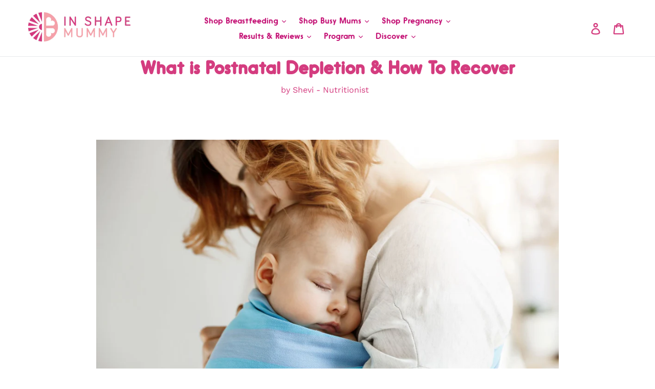

--- FILE ---
content_type: text/html; charset=utf-8
request_url: https://inshapemummy.com/blogs/weight-loss-for-mums/what-is-postnatal-depletion-how-to-recover
body_size: 45341
content:
<!doctype html>
<!--[if IE 9]> <html class="ie9 no-js" lang="en-AU"> <![endif]-->
<!--[if (gt IE 9)|!(IE)]><!--> <html class="no-js " lang="en-AU"> <!--<![endif]-->
<head><meta name="google-site-verification" content="mO1j0Fkf23PiHKmYckl17o1rYR9GOKeCasjArKr0awY" />
  <meta charset="utf-8">
  <meta http-equiv="X-UA-Compatible" content="IE=edge,chrome=1">
  <meta name="google-site-verification" content="Y9DQ3hHCyqJrYjQwSkuiyFILvuPKOAX53YG9iTKyf0c" />
  <meta name="viewport" content="width=device-width,initial-scale=1">
  <meta name="theme-color" content="#557B97">
  <link rel="canonical" href="https://inshapemummy.com/blogs/weight-loss-for-mums/what-is-postnatal-depletion-how-to-recover">
   <link rel="dns-prefetch" href='//cdn1.stamped.io/'>
    <link rel="dns-prefetch" href='//stamped.io/api/widgets/loyalty/launcher'>
    <link rel="dns-prefetch" href='//stamped.io/api/widget/reviews'><link rel="shortcut icon" href="//inshapemummy.com/cdn/shop/files/favicon_32x32.png?v=1616220150" type="image/png"><title>What is Postnatal Depletion &amp; How To Recover
&ndash; In Shape Mummy</title><meta name="description" content="Although research into postnatal depletion is growing, currently, it&#39;s still a topic that few mamas are aware of. While we&#39;re pregnant, we have blood tests to check our nutrient levels and take supplements to combat any deficiencies. But then, when our little ones arrive, we tend to forget about our health and wellness"><!-- /snippets/social-meta-tags.liquid -->




<meta property="og:site_name" content="In Shape Mummy ">
<meta property="og:url" content="https://inshapemummy.com/blogs/weight-loss-for-mums/what-is-postnatal-depletion-how-to-recover">
<meta property="og:title" content="What is Postnatal Depletion & How To Recover">
<meta property="og:type" content="article">
<meta property="og:description" content="What is postnatal depletion? Find out the postnatal depletion cure here from an expert nutritionist.">

<meta property="og:image" content="http://inshapemummy.com/cdn/shop/articles/adobestock_171999205-small-1656904214758_b5430cb1-5c45-491f-9e16-8b185b26f038_1200x1200.jpg?v=1739653211">
<meta property="og:image:secure_url" content="https://inshapemummy.com/cdn/shop/articles/adobestock_171999205-small-1656904214758_b5430cb1-5c45-491f-9e16-8b185b26f038_1200x1200.jpg?v=1739653211">


<meta name="twitter:card" content="summary_large_image">
<meta name="twitter:title" content="What is Postnatal Depletion & How To Recover">
<meta name="twitter:description" content="What is postnatal depletion? Find out the postnatal depletion cure here from an expert nutritionist.">
<script type="text/javascript">const observer = new MutationObserver(e => { e.forEach(({ addedNodes: e }) => { e.forEach(e => { 1 === e.nodeType && "SCRIPT" === e.tagName && (e.innerHTML.includes("asyncLoad") && (e.innerHTML = e.innerHTML.replace("if(window.attachEvent)", "document.addEventListener('asyncLazyLoad',function(event){asyncLoad();});if(window.attachEvent)").replaceAll(", asyncLoad", ", function(){}")), e.innerHTML.includes("PreviewBarInjector") && (e.innerHTML = e.innerHTML.replace("DOMContentLoaded", "asyncLazyLoad")), (e.className == 'analytics') && (e.type = 'text/lazyload'),(e.src.includes("assets/storefront/features")||e.src.includes("assets/shopify_pay")||e.src.includes("connect.facebook.net"))&&(e.setAttribute("data-src", e.src), e.removeAttribute("src")))})})});observer.observe(document.documentElement,{childList:!0,subtree:!0})</script>  
<script src="//cdn.shopify.com/s/files/1/0708/0034/3346/t/2/assets/option_pixel.js" type="text/javascript"></script> <script src="//cdn.shopify.com/s/files/1/0603/7530/2276/t/1/assets/globo_checkout.js" type="text/javascript"></script> <script src="//cdn.shopify.com/s/files/1/0708/0034/3346/t/2/assets/inshapemummy.js" type="text/javascript"></script>

<!-- Global site tag (gtag.js) - Google Ads: 807230528 -->
<script async src="https://www.googletagmanager.com/gtag/js?id=AW-807230528"></script>
<script>
  window.dataLayer = window.dataLayer || [];
  function gtag(){dataLayer.push(arguments);}
  gtag('js', new Date());

  gtag('config', 'AW-807230528');
</script>
<!-- Google tag (gtag.js) -->
<script async src="https://www.googletagmanager.com/gtag/js?id=G-3Q1E7CJWPE"></script>
<script>
  window.dataLayer = window.dataLayer || [];
  function gtag(){dataLayer.push(arguments);}
  gtag('js', new Date());

  gtag('config', 'G-3Q1E7CJWPE');
</script>
  <link href="//inshapemummy.com/cdn/shop/t/9/assets/theme.scss.css?v=144194641729912784531764795088" rel="stylesheet" type="text/css" media="all" />

  <script>
    var theme = {
      strings: {
        addToCart: "Add to cart",
        soldOut: "Sold out",
        unavailable: "Unavailable",
        regularPrice: "Regular price",
        sale: "Sale",
        showMore: "Show More",
        showLess: "Show Less",
        addressError: "Error looking up that address",
        addressNoResults: "No results for that address",
        addressQueryLimit: "You have exceeded the Google API usage limit. Consider upgrading to a \u003ca href=\"https:\/\/developers.google.com\/maps\/premium\/usage-limits\"\u003ePremium Plan\u003c\/a\u003e.",
        authError: "There was a problem authenticating your Google Maps account.",
        newWindow: "Opens in a new window.",
        external: "Opens external website.",
        newWindowExternal: "Opens external website in a new window."
      },
      moneyFormat: "\u003cspan class=money\u003e${{amount}}\u003c\/span\u003e"
    }

    document.documentElement.className = document.documentElement.className.replace('no-js', 'js');
  </script>

  <!--[if (lte IE 9) ]><script src="//inshapemummy.com/cdn/shop/t/9/assets/match-media.min.js?v=22265819453975888031528940054" type="text/javascript"></script><![endif]--><!--[if (gt IE 9)|!(IE)]><!--><script src="//inshapemummy.com/cdn/shop/t/9/assets/lazysizes.js?v=68441465964607740661528940054" async="async"></script><!--<![endif]-->
  <!--[if lte IE 9]><script src="//inshapemummy.com/cdn/shop/t/9/assets/lazysizes.min.js?v=4708"></script><![endif]-->

  <!--[if (gt IE 9)|!(IE)]><!--><script src="//inshapemummy.com/cdn/shop/t/9/assets/vendor.js?v=121857302354663160541528940055" defer="defer"></script><!--<![endif]-->
  <!--[if lte IE 9]><script src="//inshapemummy.com/cdn/shop/t/9/assets/vendor.js?v=121857302354663160541528940055"></script><![endif]-->

  <!--[if (gt IE 9)|!(IE)]><!--><script src="//inshapemummy.com/cdn/shop/t/9/assets/theme.js?v=34813612739020294291639149881" defer="defer"></script><!--<![endif]-->
  <!--[if lte IE 9]><script src="//inshapemummy.com/cdn/shop/t/9/assets/theme.js?v=34813612739020294291639149881"></script><![endif]-->

  <script>!function(){window.ZipifyPages=window.ZipifyPages||{},window.ZipifyPages.analytics={},window.ZipifyPages.currency="AUD",window.ZipifyPages.shopDomain="in-shape-mummy.myshopify.com",window.ZipifyPages.moneyFormat="\u003cspan class=money\u003e${{amount}}\u003c\/span\u003e",window.ZipifyPages.shopifyOptionsSelector=false,window.ZipifyPages.unitPriceEnabled=false,window.ZipifyPages.alternativeAnalyticsLoading=true,window.ZipifyPages.integrations="oneclickupsell,instagram,recharge,oneclickupsellnative".split(","),window.ZipifyPages.crmUrl="https://crms.zipify.com",window.ZipifyPages.isPagesEntity=false,window.ZipifyPages.translations={soldOut:"Sold out",unavailable:"Unavailable"},window.ZipifyPages.routes={root:"\/",cart:{index:"\/cart",add:"\/cart\/add",change:"\/cart\/change",clear:"\/cart\/clear",update:"\/cart\/update"}};window.ZipifyPages.eventsSubscriptions=[],window.ZipifyPages.on=function(i,a){window.ZipifyPages.eventsSubscriptions.push([i,a])}}();</script><script>(() => {
(()=>{class g{constructor(t={}){this.defaultConfig={sectionIds:[],rootMargin:"0px",onSectionViewed:()=>{},onSectionInteracted:()=>{},minViewTime:500,minVisiblePercentage:30,interactiveSelector:'a, button, input, select, textarea, [role="button"], [tabindex]:not([tabindex="-1"])'},this.config={...this.defaultConfig,...t},this.viewedSections=new Set,this.observer=null,this.viewTimers=new Map,this.init()}init(){document.readyState==="loading"?document.addEventListener("DOMContentLoaded",this.setup.bind(this)):this.setup()}setup(){this.setupObserver(),this.setupGlobalClickTracking()}setupObserver(){const t={root:null,rootMargin:this.config.rootMargin,threshold:[0,.1,.2,.3,.4,.5,.6,.7,.8,.9,1]};this.observer=new IntersectionObserver(e=>{e.forEach(i=>{this.calculateVisibility(i)?this.handleSectionVisible(i.target):this.handleSectionHidden(i.target)})},t),this.config.sectionIds.forEach(e=>{const i=document.getElementById(e);i&&this.observer.observe(i)})}calculateVisibility(t){const e=window.innerHeight,i=window.innerWidth,n=e*i,o=t.boundingClientRect,s=Math.max(0,o.top),c=Math.min(e,o.bottom),d=Math.max(0,o.left),a=Math.min(i,o.right),r=Math.max(0,c-s),l=Math.max(0,a-d)*r,m=n>0?l/n*100:0,h=o.width*o.height,p=h>0?l/h*100:0,S=m>=this.config.minVisiblePercentage,b=p>=80;return S||b}isSectionViewed(t){return this.viewedSections.has(Number(t))}setupGlobalClickTracking(){document.addEventListener("click",t=>{const e=this.findParentTrackedSection(t.target);if(e){const i=this.findInteractiveElement(t.target,e.el);i&&(this.isSectionViewed(e.id)||this.trackSectionView(e.id),this.trackSectionInteract(e.id,i,t))}})}findParentTrackedSection(t){let e=t;for(;e&&e!==document.body;){const i=e.id||e.dataset.zpSectionId,n=i?parseInt(i,10):null;if(n&&!isNaN(n)&&this.config.sectionIds.includes(n))return{el:e,id:n};e=e.parentElement}return null}findInteractiveElement(t,e){let i=t;for(;i&&i!==e;){if(i.matches(this.config.interactiveSelector))return i;i=i.parentElement}return null}trackSectionView(t){this.viewedSections.add(Number(t)),this.config.onSectionViewed(t)}trackSectionInteract(t,e,i){this.config.onSectionInteracted(t,e,i)}handleSectionVisible(t){const e=t.id,i=setTimeout(()=>{this.isSectionViewed(e)||this.trackSectionView(e)},this.config.minViewTime);this.viewTimers.set(e,i)}handleSectionHidden(t){const e=t.id;this.viewTimers.has(e)&&(clearTimeout(this.viewTimers.get(e)),this.viewTimers.delete(e))}addSection(t){if(!this.config.sectionIds.includes(t)){this.config.sectionIds.push(t);const e=document.getElementById(t);e&&this.observer&&this.observer.observe(e)}}}class f{constructor(){this.sectionTracker=new g({onSectionViewed:this.onSectionViewed.bind(this),onSectionInteracted:this.onSectionInteracted.bind(this)}),this.runningSplitTests=[]}getCookie(t){const e=document.cookie.match(new RegExp(`(?:^|; )${t}=([^;]*)`));return e?decodeURIComponent(e[1]):null}setCookie(t,e){let i=`${t}=${encodeURIComponent(e)}; path=/; SameSite=Lax`;location.protocol==="https:"&&(i+="; Secure");const n=new Date;n.setTime(n.getTime()+365*24*60*60*1e3),i+=`; expires=${n.toUTCString()}`,document.cookie=i}pickByWeight(t){const e=Object.entries(t).map(([o,s])=>[Number(o),s]),i=e.reduce((o,[,s])=>o+s,0);let n=Math.random()*i;for(const[o,s]of e){if(n<s)return o;n-=s}return e[e.length-1][0]}render(t){const e=t.blocks,i=t.test,n=i.id,o=`zpSectionSplitTest${n}`;let s=Number(this.getCookie(o));e.some(r=>r.id===s)||(s=this.pickByWeight(i.distribution),this.setCookie(o,s));const c=e.find(r=>r.id===s),d=`sectionSplitTest${c.id}`,a=document.querySelector(`template[data-id="${d}"]`);if(!a){console.error(`Template for split test ${c.id} not found`);return}document.currentScript.parentNode.insertBefore(a.content.cloneNode(!0),document.currentScript),this.runningSplitTests.push({id:n,block:c,templateId:d}),this.initTrackingForSection(c.id)}findSplitTestForSection(t){return this.runningSplitTests.find(e=>e.block.id===Number(t))}initTrackingForSection(t){this.sectionTracker.addSection(t)}onSectionViewed(t){this.trackEvent({sectionId:t,event:"zp_section_viewed"})}onSectionInteracted(t){this.trackEvent({sectionId:t,event:"zp_section_clicked"})}trackEvent({event:t,sectionId:e,payload:i={}}){const n=this.findSplitTestForSection(e);n&&window.Shopify.analytics.publish(t,{...i,sectionId:e,splitTestHash:n.id})}}window.ZipifyPages??={};window.ZipifyPages.SectionSplitTest=new f;})();

})()</script><script>window.performance && window.performance.mark && window.performance.mark('shopify.content_for_header.start');</script><meta id="shopify-digital-wallet" name="shopify-digital-wallet" content="/21526107/digital_wallets/dialog">
<meta name="shopify-checkout-api-token" content="b8622d3caacda5119e6fae2f7dbe5a1b">
<meta id="in-context-paypal-metadata" data-shop-id="21526107" data-venmo-supported="false" data-environment="production" data-locale="en_AU" data-paypal-v4="true" data-currency="AUD">
<link rel="alternate" type="application/atom+xml" title="Feed" href="/blogs/weight-loss-for-mums.atom" />
<link rel="alternate" hreflang="x-default" href="https://inshapemummy.com/blogs/weight-loss-for-mums/what-is-postnatal-depletion-how-to-recover">
<link rel="alternate" hreflang="en" href="https://inshapemummy.com/blogs/weight-loss-for-mums/what-is-postnatal-depletion-how-to-recover">
<link rel="alternate" hreflang="en-GB" href="https://inshapemummy.co.uk/blogs/weight-loss-for-mums/what-is-postnatal-depletion-how-to-recover">
<script async="async" src="/checkouts/internal/preloads.js?locale=en-AU"></script>
<link rel="preconnect" href="https://shop.app" crossorigin="anonymous">
<script async="async" src="https://shop.app/checkouts/internal/preloads.js?locale=en-AU&shop_id=21526107" crossorigin="anonymous"></script>
<script id="apple-pay-shop-capabilities" type="application/json">{"shopId":21526107,"countryCode":"AU","currencyCode":"AUD","merchantCapabilities":["supports3DS"],"merchantId":"gid:\/\/shopify\/Shop\/21526107","merchantName":"In Shape Mummy ","requiredBillingContactFields":["postalAddress","email","phone"],"requiredShippingContactFields":["postalAddress","email","phone"],"shippingType":"shipping","supportedNetworks":["visa","masterCard","amex","jcb"],"total":{"type":"pending","label":"In Shape Mummy ","amount":"1.00"},"shopifyPaymentsEnabled":true,"supportsSubscriptions":true}</script>
<script id="shopify-features" type="application/json">{"accessToken":"b8622d3caacda5119e6fae2f7dbe5a1b","betas":["rich-media-storefront-analytics"],"domain":"inshapemummy.com","predictiveSearch":true,"shopId":21526107,"locale":"en"}</script>
<script>var Shopify = Shopify || {};
Shopify.shop = "in-shape-mummy.myshopify.com";
Shopify.locale = "en-AU";
Shopify.currency = {"active":"AUD","rate":"1.0"};
Shopify.country = "AU";
Shopify.theme = {"name":"Debut OPT","id":31935594598,"schema_name":"Debut","schema_version":"5.1.0","theme_store_id":796,"role":"main"};
Shopify.theme.handle = "null";
Shopify.theme.style = {"id":null,"handle":null};
Shopify.cdnHost = "inshapemummy.com/cdn";
Shopify.routes = Shopify.routes || {};
Shopify.routes.root = "/";</script>
<script type="module">!function(o){(o.Shopify=o.Shopify||{}).modules=!0}(window);</script>
<script>!function(o){function n(){var o=[];function n(){o.push(Array.prototype.slice.apply(arguments))}return n.q=o,n}var t=o.Shopify=o.Shopify||{};t.loadFeatures=n(),t.autoloadFeatures=n()}(window);</script>
<script>
  window.ShopifyPay = window.ShopifyPay || {};
  window.ShopifyPay.apiHost = "shop.app\/pay";
  window.ShopifyPay.redirectState = null;
</script>
<script id="shop-js-analytics" type="application/json">{"pageType":"article"}</script>
<script defer="defer" async type="module" src="//inshapemummy.com/cdn/shopifycloud/shop-js/modules/v2/client.init-shop-cart-sync_BN7fPSNr.en.esm.js"></script>
<script defer="defer" async type="module" src="//inshapemummy.com/cdn/shopifycloud/shop-js/modules/v2/chunk.common_Cbph3Kss.esm.js"></script>
<script defer="defer" async type="module" src="//inshapemummy.com/cdn/shopifycloud/shop-js/modules/v2/chunk.modal_DKumMAJ1.esm.js"></script>
<script type="module">
  await import("//inshapemummy.com/cdn/shopifycloud/shop-js/modules/v2/client.init-shop-cart-sync_BN7fPSNr.en.esm.js");
await import("//inshapemummy.com/cdn/shopifycloud/shop-js/modules/v2/chunk.common_Cbph3Kss.esm.js");
await import("//inshapemummy.com/cdn/shopifycloud/shop-js/modules/v2/chunk.modal_DKumMAJ1.esm.js");

  window.Shopify.SignInWithShop?.initShopCartSync?.({"fedCMEnabled":true,"windoidEnabled":true});

</script>
<script>
  window.Shopify = window.Shopify || {};
  if (!window.Shopify.featureAssets) window.Shopify.featureAssets = {};
  window.Shopify.featureAssets['shop-js'] = {"shop-cart-sync":["modules/v2/client.shop-cart-sync_CJVUk8Jm.en.esm.js","modules/v2/chunk.common_Cbph3Kss.esm.js","modules/v2/chunk.modal_DKumMAJ1.esm.js"],"init-fed-cm":["modules/v2/client.init-fed-cm_7Fvt41F4.en.esm.js","modules/v2/chunk.common_Cbph3Kss.esm.js","modules/v2/chunk.modal_DKumMAJ1.esm.js"],"init-shop-email-lookup-coordinator":["modules/v2/client.init-shop-email-lookup-coordinator_Cc088_bR.en.esm.js","modules/v2/chunk.common_Cbph3Kss.esm.js","modules/v2/chunk.modal_DKumMAJ1.esm.js"],"init-windoid":["modules/v2/client.init-windoid_hPopwJRj.en.esm.js","modules/v2/chunk.common_Cbph3Kss.esm.js","modules/v2/chunk.modal_DKumMAJ1.esm.js"],"shop-button":["modules/v2/client.shop-button_B0jaPSNF.en.esm.js","modules/v2/chunk.common_Cbph3Kss.esm.js","modules/v2/chunk.modal_DKumMAJ1.esm.js"],"shop-cash-offers":["modules/v2/client.shop-cash-offers_DPIskqss.en.esm.js","modules/v2/chunk.common_Cbph3Kss.esm.js","modules/v2/chunk.modal_DKumMAJ1.esm.js"],"shop-toast-manager":["modules/v2/client.shop-toast-manager_CK7RT69O.en.esm.js","modules/v2/chunk.common_Cbph3Kss.esm.js","modules/v2/chunk.modal_DKumMAJ1.esm.js"],"init-shop-cart-sync":["modules/v2/client.init-shop-cart-sync_BN7fPSNr.en.esm.js","modules/v2/chunk.common_Cbph3Kss.esm.js","modules/v2/chunk.modal_DKumMAJ1.esm.js"],"init-customer-accounts-sign-up":["modules/v2/client.init-customer-accounts-sign-up_CfPf4CXf.en.esm.js","modules/v2/client.shop-login-button_DeIztwXF.en.esm.js","modules/v2/chunk.common_Cbph3Kss.esm.js","modules/v2/chunk.modal_DKumMAJ1.esm.js"],"pay-button":["modules/v2/client.pay-button_CgIwFSYN.en.esm.js","modules/v2/chunk.common_Cbph3Kss.esm.js","modules/v2/chunk.modal_DKumMAJ1.esm.js"],"init-customer-accounts":["modules/v2/client.init-customer-accounts_DQ3x16JI.en.esm.js","modules/v2/client.shop-login-button_DeIztwXF.en.esm.js","modules/v2/chunk.common_Cbph3Kss.esm.js","modules/v2/chunk.modal_DKumMAJ1.esm.js"],"avatar":["modules/v2/client.avatar_BTnouDA3.en.esm.js"],"init-shop-for-new-customer-accounts":["modules/v2/client.init-shop-for-new-customer-accounts_CsZy_esa.en.esm.js","modules/v2/client.shop-login-button_DeIztwXF.en.esm.js","modules/v2/chunk.common_Cbph3Kss.esm.js","modules/v2/chunk.modal_DKumMAJ1.esm.js"],"shop-follow-button":["modules/v2/client.shop-follow-button_BRMJjgGd.en.esm.js","modules/v2/chunk.common_Cbph3Kss.esm.js","modules/v2/chunk.modal_DKumMAJ1.esm.js"],"checkout-modal":["modules/v2/client.checkout-modal_B9Drz_yf.en.esm.js","modules/v2/chunk.common_Cbph3Kss.esm.js","modules/v2/chunk.modal_DKumMAJ1.esm.js"],"shop-login-button":["modules/v2/client.shop-login-button_DeIztwXF.en.esm.js","modules/v2/chunk.common_Cbph3Kss.esm.js","modules/v2/chunk.modal_DKumMAJ1.esm.js"],"lead-capture":["modules/v2/client.lead-capture_DXYzFM3R.en.esm.js","modules/v2/chunk.common_Cbph3Kss.esm.js","modules/v2/chunk.modal_DKumMAJ1.esm.js"],"shop-login":["modules/v2/client.shop-login_CA5pJqmO.en.esm.js","modules/v2/chunk.common_Cbph3Kss.esm.js","modules/v2/chunk.modal_DKumMAJ1.esm.js"],"payment-terms":["modules/v2/client.payment-terms_BxzfvcZJ.en.esm.js","modules/v2/chunk.common_Cbph3Kss.esm.js","modules/v2/chunk.modal_DKumMAJ1.esm.js"]};
</script>
<script>(function() {
  var isLoaded = false;
  function asyncLoad() {
    if (isLoaded) return;
    isLoaded = true;
    var urls = ["https:\/\/js.smile.io\/v1\/smile-shopify.js?shop=in-shape-mummy.myshopify.com","https:\/\/cdn1.stamped.io\/files\/widget.min.js?shop=in-shape-mummy.myshopify.com","https:\/\/app-easy-product-downloads.fr\/js\/ajax\/easy_product_dl_get_product_download.js?shop=in-shape-mummy.myshopify.com","https:\/\/static.rechargecdn.com\/assets\/js\/widget.min.js?shop=in-shape-mummy.myshopify.com","\/\/cdn.shopify.com\/s\/files\/1\/0875\/2064\/files\/salespush-1.0.0.min.js?shop=in-shape-mummy.myshopify.com","https:\/\/cdn.hextom.com\/js\/quickannouncementbar.js?shop=in-shape-mummy.myshopify.com","https:\/\/cdn.hextom.com\/js\/freeshippingbar.js?shop=in-shape-mummy.myshopify.com","\/\/cdn.shopify.com\/proxy\/1cd753c971778a2b40f43cbf274e5c0fa9fc60b4157871c85484e9a39f4802ad\/api.goaffpro.com\/loader.js?shop=in-shape-mummy.myshopify.com\u0026sp-cache-control=cHVibGljLCBtYXgtYWdlPTkwMA"];
    for (var i = 0; i < urls.length; i++) {
      var s = document.createElement('script');
      s.type = 'text/javascript';
      s.async = true;
      s.src = urls[i];
      var x = document.getElementsByTagName('script')[0];
      x.parentNode.insertBefore(s, x);
    }
  };
  if(window.attachEvent) {
    window.attachEvent('onload', asyncLoad);
  } else {
    window.addEventListener('load', asyncLoad, false);
  }
})();</script>
<script id="__st">var __st={"a":21526107,"offset":36000,"reqid":"1cefd808-18ad-46df-a674-262c98dfec21-1769907876","pageurl":"inshapemummy.com\/blogs\/weight-loss-for-mums\/what-is-postnatal-depletion-how-to-recover","s":"articles-582136660070","u":"001696006989","p":"article","rtyp":"article","rid":582136660070};</script>
<script>window.ShopifyPaypalV4VisibilityTracking = true;</script>
<script id="captcha-bootstrap">!function(){'use strict';const t='contact',e='account',n='new_comment',o=[[t,t],['blogs',n],['comments',n],[t,'customer']],c=[[e,'customer_login'],[e,'guest_login'],[e,'recover_customer_password'],[e,'create_customer']],r=t=>t.map((([t,e])=>`form[action*='/${t}']:not([data-nocaptcha='true']) input[name='form_type'][value='${e}']`)).join(','),a=t=>()=>t?[...document.querySelectorAll(t)].map((t=>t.form)):[];function s(){const t=[...o],e=r(t);return a(e)}const i='password',u='form_key',d=['recaptcha-v3-token','g-recaptcha-response','h-captcha-response',i],f=()=>{try{return window.sessionStorage}catch{return}},m='__shopify_v',_=t=>t.elements[u];function p(t,e,n=!1){try{const o=window.sessionStorage,c=JSON.parse(o.getItem(e)),{data:r}=function(t){const{data:e,action:n}=t;return t[m]||n?{data:e,action:n}:{data:t,action:n}}(c);for(const[e,n]of Object.entries(r))t.elements[e]&&(t.elements[e].value=n);n&&o.removeItem(e)}catch(o){console.error('form repopulation failed',{error:o})}}const l='form_type',E='cptcha';function T(t){t.dataset[E]=!0}const w=window,h=w.document,L='Shopify',v='ce_forms',y='captcha';let A=!1;((t,e)=>{const n=(g='f06e6c50-85a8-45c8-87d0-21a2b65856fe',I='https://cdn.shopify.com/shopifycloud/storefront-forms-hcaptcha/ce_storefront_forms_captcha_hcaptcha.v1.5.2.iife.js',D={infoText:'Protected by hCaptcha',privacyText:'Privacy',termsText:'Terms'},(t,e,n)=>{const o=w[L][v],c=o.bindForm;if(c)return c(t,g,e,D).then(n);var r;o.q.push([[t,g,e,D],n]),r=I,A||(h.body.append(Object.assign(h.createElement('script'),{id:'captcha-provider',async:!0,src:r})),A=!0)});var g,I,D;w[L]=w[L]||{},w[L][v]=w[L][v]||{},w[L][v].q=[],w[L][y]=w[L][y]||{},w[L][y].protect=function(t,e){n(t,void 0,e),T(t)},Object.freeze(w[L][y]),function(t,e,n,w,h,L){const[v,y,A,g]=function(t,e,n){const i=e?o:[],u=t?c:[],d=[...i,...u],f=r(d),m=r(i),_=r(d.filter((([t,e])=>n.includes(e))));return[a(f),a(m),a(_),s()]}(w,h,L),I=t=>{const e=t.target;return e instanceof HTMLFormElement?e:e&&e.form},D=t=>v().includes(t);t.addEventListener('submit',(t=>{const e=I(t);if(!e)return;const n=D(e)&&!e.dataset.hcaptchaBound&&!e.dataset.recaptchaBound,o=_(e),c=g().includes(e)&&(!o||!o.value);(n||c)&&t.preventDefault(),c&&!n&&(function(t){try{if(!f())return;!function(t){const e=f();if(!e)return;const n=_(t);if(!n)return;const o=n.value;o&&e.removeItem(o)}(t);const e=Array.from(Array(32),(()=>Math.random().toString(36)[2])).join('');!function(t,e){_(t)||t.append(Object.assign(document.createElement('input'),{type:'hidden',name:u})),t.elements[u].value=e}(t,e),function(t,e){const n=f();if(!n)return;const o=[...t.querySelectorAll(`input[type='${i}']`)].map((({name:t})=>t)),c=[...d,...o],r={};for(const[a,s]of new FormData(t).entries())c.includes(a)||(r[a]=s);n.setItem(e,JSON.stringify({[m]:1,action:t.action,data:r}))}(t,e)}catch(e){console.error('failed to persist form',e)}}(e),e.submit())}));const S=(t,e)=>{t&&!t.dataset[E]&&(n(t,e.some((e=>e===t))),T(t))};for(const o of['focusin','change'])t.addEventListener(o,(t=>{const e=I(t);D(e)&&S(e,y())}));const B=e.get('form_key'),M=e.get(l),P=B&&M;t.addEventListener('DOMContentLoaded',(()=>{const t=y();if(P)for(const e of t)e.elements[l].value===M&&p(e,B);[...new Set([...A(),...v().filter((t=>'true'===t.dataset.shopifyCaptcha))])].forEach((e=>S(e,t)))}))}(h,new URLSearchParams(w.location.search),n,t,e,['guest_login'])})(!0,!0)}();</script>
<script integrity="sha256-4kQ18oKyAcykRKYeNunJcIwy7WH5gtpwJnB7kiuLZ1E=" data-source-attribution="shopify.loadfeatures" defer="defer" src="//inshapemummy.com/cdn/shopifycloud/storefront/assets/storefront/load_feature-a0a9edcb.js" crossorigin="anonymous"></script>
<script crossorigin="anonymous" defer="defer" src="//inshapemummy.com/cdn/shopifycloud/storefront/assets/shopify_pay/storefront-65b4c6d7.js?v=20250812"></script>
<script data-source-attribution="shopify.dynamic_checkout.dynamic.init">var Shopify=Shopify||{};Shopify.PaymentButton=Shopify.PaymentButton||{isStorefrontPortableWallets:!0,init:function(){window.Shopify.PaymentButton.init=function(){};var t=document.createElement("script");t.src="https://inshapemummy.com/cdn/shopifycloud/portable-wallets/latest/portable-wallets.en.js",t.type="module",document.head.appendChild(t)}};
</script>
<script data-source-attribution="shopify.dynamic_checkout.buyer_consent">
  function portableWalletsHideBuyerConsent(e){var t=document.getElementById("shopify-buyer-consent"),n=document.getElementById("shopify-subscription-policy-button");t&&n&&(t.classList.add("hidden"),t.setAttribute("aria-hidden","true"),n.removeEventListener("click",e))}function portableWalletsShowBuyerConsent(e){var t=document.getElementById("shopify-buyer-consent"),n=document.getElementById("shopify-subscription-policy-button");t&&n&&(t.classList.remove("hidden"),t.removeAttribute("aria-hidden"),n.addEventListener("click",e))}window.Shopify?.PaymentButton&&(window.Shopify.PaymentButton.hideBuyerConsent=portableWalletsHideBuyerConsent,window.Shopify.PaymentButton.showBuyerConsent=portableWalletsShowBuyerConsent);
</script>
<script data-source-attribution="shopify.dynamic_checkout.cart.bootstrap">document.addEventListener("DOMContentLoaded",(function(){function t(){return document.querySelector("shopify-accelerated-checkout-cart, shopify-accelerated-checkout")}if(t())Shopify.PaymentButton.init();else{new MutationObserver((function(e,n){t()&&(Shopify.PaymentButton.init(),n.disconnect())})).observe(document.body,{childList:!0,subtree:!0})}}));
</script>
<link id="shopify-accelerated-checkout-styles" rel="stylesheet" media="screen" href="https://inshapemummy.com/cdn/shopifycloud/portable-wallets/latest/accelerated-checkout-backwards-compat.css" crossorigin="anonymous">
<style id="shopify-accelerated-checkout-cart">
        #shopify-buyer-consent {
  margin-top: 1em;
  display: inline-block;
  width: 100%;
}

#shopify-buyer-consent.hidden {
  display: none;
}

#shopify-subscription-policy-button {
  background: none;
  border: none;
  padding: 0;
  text-decoration: underline;
  font-size: inherit;
  cursor: pointer;
}

#shopify-subscription-policy-button::before {
  box-shadow: none;
}

      </style>

<script>window.performance && window.performance.mark && window.performance.mark('shopify.content_for_header.end');</script>
  
  <meta name="google-site-verification" content="XiZ0jCumEsINR7Qaq-SJRXqJ5OFtmyX4NQUgPEz5n0o" />


  <script>
!function (w, d, t) {
  w.TiktokAnalyticsObject=t;var ttq=w[t]=w[t]||[];ttq.methods=["page","track","identify","instances","debug","on","off","once","ready","alias","group","enableCookie","disableCookie"],ttq.setAndDefer=function(t,e){t[e]=function(){t.push([e].concat(Array.prototype.slice.call(arguments,0)))}};for(var i=0;i<ttq.methods.length;i++)ttq.setAndDefer(ttq,ttq.methods[i]);ttq.instance=function(t){for(var e=ttq._i[t]||[],n=0;n<ttq.methods.length;n++)ttq.setAndDefer(e,ttq.methods[n]);return e},ttq.load=function(e,n){var i="https://analytics.tiktok.com/i18n/pixel/events.js";ttq._i=ttq._i||{},ttq._i[e]=[],ttq._i[e]._u=i,ttq._t=ttq._t||{},ttq._t[e]=+new Date,ttq._o=ttq._o||{},ttq._o[e]=n||{};var o=document.createElement("script");o.type="text/javascript",o.async=!0,o.src=i+"?sdkid="+e+"&lib="+t;var a=document.getElementsByTagName("script")[0];a.parentNode.insertBefore(o,a)};

  ttq.load('C8A8PT0JVRJHAP8H08L0');
  ttq.page();
}(window, document, 'ttq');
</script><!-- BEGIN app block: shopify://apps/geo-pro-geolocation/blocks/geopro/16fc5313-7aee-4e90-ac95-f50fc7c8b657 --><!-- This snippet is used to load Geo:Pro data on the storefront -->
<meta class='geo-ip' content='[base64]/[base64]'>
<!-- This snippet initializes the plugin -->
<script async>
  try {
    const loadGeoPro=()=>{let e=e=>{if(!e||e.isCrawler||"success"!==e.message){window.geopro_cancel="1";return}let o=e.isAdmin?"el-geoip-location-admin":"el-geoip-location",s=Date.now()+864e5;localStorage.setItem(o,JSON.stringify({value:e.data,expires:s})),e.isAdmin&&localStorage.setItem("el-geoip-admin",JSON.stringify({value:"1",expires:s}))},o=new XMLHttpRequest;o.open("GET","https://geo.geoproapp.com?x-api-key=91e359ab7-2b63-539e-1de2-c4bf731367a7",!0),o.responseType="json",o.onload=()=>e(200===o.status?o.response:null),o.send()},load=!["el-geoip-location-admin","el-geoip-location"].some(e=>{try{let o=JSON.parse(localStorage.getItem(e));return o&&o.expires>Date.now()}catch(s){return!1}});load&&loadGeoPro();
  } catch(e) {
    console.warn('Geo:Pro error', e);
    window.geopro_cancel = '1';
  }
</script>
<script src="https://cdn.shopify.com/extensions/019b746b-26da-7a64-a671-397924f34f11/easylocation-195/assets/easylocation-storefront.min.js" type="text/javascript" async></script>


<!-- END app block --><!-- BEGIN app block: shopify://apps/klaviyo-email-marketing-sms/blocks/klaviyo-onsite-embed/2632fe16-c075-4321-a88b-50b567f42507 -->












  <script async src="https://static.klaviyo.com/onsite/js/NYEDLe/klaviyo.js?company_id=NYEDLe"></script>
  <script>!function(){if(!window.klaviyo){window._klOnsite=window._klOnsite||[];try{window.klaviyo=new Proxy({},{get:function(n,i){return"push"===i?function(){var n;(n=window._klOnsite).push.apply(n,arguments)}:function(){for(var n=arguments.length,o=new Array(n),w=0;w<n;w++)o[w]=arguments[w];var t="function"==typeof o[o.length-1]?o.pop():void 0,e=new Promise((function(n){window._klOnsite.push([i].concat(o,[function(i){t&&t(i),n(i)}]))}));return e}}})}catch(n){window.klaviyo=window.klaviyo||[],window.klaviyo.push=function(){var n;(n=window._klOnsite).push.apply(n,arguments)}}}}();</script>

  




  <script>
    window.klaviyoReviewsProductDesignMode = false
  </script>







<!-- END app block --><script src="https://cdn.shopify.com/extensions/019bfec9-0b91-70e2-93d4-285c4698591d/zipifypages-36/assets/theme-helper.js" type="text/javascript" defer="defer"></script>
<script src="https://cdn.shopify.com/extensions/019c0eee-edaa-7efe-8d4d-9c5a39d5d323/smile-io-283/assets/smile-loader.js" type="text/javascript" defer="defer"></script>
<script src="https://cdn.shopify.com/extensions/019c01fa-9ce0-79ec-b6b6-15821b44e72d/free-shipping-bar-120/assets/freeshippingbar.js" type="text/javascript" defer="defer"></script>
<link href="https://monorail-edge.shopifysvc.com" rel="dns-prefetch">
<script>(function(){if ("sendBeacon" in navigator && "performance" in window) {try {var session_token_from_headers = performance.getEntriesByType('navigation')[0].serverTiming.find(x => x.name == '_s').description;} catch {var session_token_from_headers = undefined;}var session_cookie_matches = document.cookie.match(/_shopify_s=([^;]*)/);var session_token_from_cookie = session_cookie_matches && session_cookie_matches.length === 2 ? session_cookie_matches[1] : "";var session_token = session_token_from_headers || session_token_from_cookie || "";function handle_abandonment_event(e) {var entries = performance.getEntries().filter(function(entry) {return /monorail-edge.shopifysvc.com/.test(entry.name);});if (!window.abandonment_tracked && entries.length === 0) {window.abandonment_tracked = true;var currentMs = Date.now();var navigation_start = performance.timing.navigationStart;var payload = {shop_id: 21526107,url: window.location.href,navigation_start,duration: currentMs - navigation_start,session_token,page_type: "article"};window.navigator.sendBeacon("https://monorail-edge.shopifysvc.com/v1/produce", JSON.stringify({schema_id: "online_store_buyer_site_abandonment/1.1",payload: payload,metadata: {event_created_at_ms: currentMs,event_sent_at_ms: currentMs}}));}}window.addEventListener('pagehide', handle_abandonment_event);}}());</script>
<script id="web-pixels-manager-setup">(function e(e,d,r,n,o){if(void 0===o&&(o={}),!Boolean(null===(a=null===(i=window.Shopify)||void 0===i?void 0:i.analytics)||void 0===a?void 0:a.replayQueue)){var i,a;window.Shopify=window.Shopify||{};var t=window.Shopify;t.analytics=t.analytics||{};var s=t.analytics;s.replayQueue=[],s.publish=function(e,d,r){return s.replayQueue.push([e,d,r]),!0};try{self.performance.mark("wpm:start")}catch(e){}var l=function(){var e={modern:/Edge?\/(1{2}[4-9]|1[2-9]\d|[2-9]\d{2}|\d{4,})\.\d+(\.\d+|)|Firefox\/(1{2}[4-9]|1[2-9]\d|[2-9]\d{2}|\d{4,})\.\d+(\.\d+|)|Chrom(ium|e)\/(9{2}|\d{3,})\.\d+(\.\d+|)|(Maci|X1{2}).+ Version\/(15\.\d+|(1[6-9]|[2-9]\d|\d{3,})\.\d+)([,.]\d+|)( \(\w+\)|)( Mobile\/\w+|) Safari\/|Chrome.+OPR\/(9{2}|\d{3,})\.\d+\.\d+|(CPU[ +]OS|iPhone[ +]OS|CPU[ +]iPhone|CPU IPhone OS|CPU iPad OS)[ +]+(15[._]\d+|(1[6-9]|[2-9]\d|\d{3,})[._]\d+)([._]\d+|)|Android:?[ /-](13[3-9]|1[4-9]\d|[2-9]\d{2}|\d{4,})(\.\d+|)(\.\d+|)|Android.+Firefox\/(13[5-9]|1[4-9]\d|[2-9]\d{2}|\d{4,})\.\d+(\.\d+|)|Android.+Chrom(ium|e)\/(13[3-9]|1[4-9]\d|[2-9]\d{2}|\d{4,})\.\d+(\.\d+|)|SamsungBrowser\/([2-9]\d|\d{3,})\.\d+/,legacy:/Edge?\/(1[6-9]|[2-9]\d|\d{3,})\.\d+(\.\d+|)|Firefox\/(5[4-9]|[6-9]\d|\d{3,})\.\d+(\.\d+|)|Chrom(ium|e)\/(5[1-9]|[6-9]\d|\d{3,})\.\d+(\.\d+|)([\d.]+$|.*Safari\/(?![\d.]+ Edge\/[\d.]+$))|(Maci|X1{2}).+ Version\/(10\.\d+|(1[1-9]|[2-9]\d|\d{3,})\.\d+)([,.]\d+|)( \(\w+\)|)( Mobile\/\w+|) Safari\/|Chrome.+OPR\/(3[89]|[4-9]\d|\d{3,})\.\d+\.\d+|(CPU[ +]OS|iPhone[ +]OS|CPU[ +]iPhone|CPU IPhone OS|CPU iPad OS)[ +]+(10[._]\d+|(1[1-9]|[2-9]\d|\d{3,})[._]\d+)([._]\d+|)|Android:?[ /-](13[3-9]|1[4-9]\d|[2-9]\d{2}|\d{4,})(\.\d+|)(\.\d+|)|Mobile Safari.+OPR\/([89]\d|\d{3,})\.\d+\.\d+|Android.+Firefox\/(13[5-9]|1[4-9]\d|[2-9]\d{2}|\d{4,})\.\d+(\.\d+|)|Android.+Chrom(ium|e)\/(13[3-9]|1[4-9]\d|[2-9]\d{2}|\d{4,})\.\d+(\.\d+|)|Android.+(UC? ?Browser|UCWEB|U3)[ /]?(15\.([5-9]|\d{2,})|(1[6-9]|[2-9]\d|\d{3,})\.\d+)\.\d+|SamsungBrowser\/(5\.\d+|([6-9]|\d{2,})\.\d+)|Android.+MQ{2}Browser\/(14(\.(9|\d{2,})|)|(1[5-9]|[2-9]\d|\d{3,})(\.\d+|))(\.\d+|)|K[Aa][Ii]OS\/(3\.\d+|([4-9]|\d{2,})\.\d+)(\.\d+|)/},d=e.modern,r=e.legacy,n=navigator.userAgent;return n.match(d)?"modern":n.match(r)?"legacy":"unknown"}(),u="modern"===l?"modern":"legacy",c=(null!=n?n:{modern:"",legacy:""})[u],f=function(e){return[e.baseUrl,"/wpm","/b",e.hashVersion,"modern"===e.buildTarget?"m":"l",".js"].join("")}({baseUrl:d,hashVersion:r,buildTarget:u}),m=function(e){var d=e.version,r=e.bundleTarget,n=e.surface,o=e.pageUrl,i=e.monorailEndpoint;return{emit:function(e){var a=e.status,t=e.errorMsg,s=(new Date).getTime(),l=JSON.stringify({metadata:{event_sent_at_ms:s},events:[{schema_id:"web_pixels_manager_load/3.1",payload:{version:d,bundle_target:r,page_url:o,status:a,surface:n,error_msg:t},metadata:{event_created_at_ms:s}}]});if(!i)return console&&console.warn&&console.warn("[Web Pixels Manager] No Monorail endpoint provided, skipping logging."),!1;try{return self.navigator.sendBeacon.bind(self.navigator)(i,l)}catch(e){}var u=new XMLHttpRequest;try{return u.open("POST",i,!0),u.setRequestHeader("Content-Type","text/plain"),u.send(l),!0}catch(e){return console&&console.warn&&console.warn("[Web Pixels Manager] Got an unhandled error while logging to Monorail."),!1}}}}({version:r,bundleTarget:l,surface:e.surface,pageUrl:self.location.href,monorailEndpoint:e.monorailEndpoint});try{o.browserTarget=l,function(e){var d=e.src,r=e.async,n=void 0===r||r,o=e.onload,i=e.onerror,a=e.sri,t=e.scriptDataAttributes,s=void 0===t?{}:t,l=document.createElement("script"),u=document.querySelector("head"),c=document.querySelector("body");if(l.async=n,l.src=d,a&&(l.integrity=a,l.crossOrigin="anonymous"),s)for(var f in s)if(Object.prototype.hasOwnProperty.call(s,f))try{l.dataset[f]=s[f]}catch(e){}if(o&&l.addEventListener("load",o),i&&l.addEventListener("error",i),u)u.appendChild(l);else{if(!c)throw new Error("Did not find a head or body element to append the script");c.appendChild(l)}}({src:f,async:!0,onload:function(){if(!function(){var e,d;return Boolean(null===(d=null===(e=window.Shopify)||void 0===e?void 0:e.analytics)||void 0===d?void 0:d.initialized)}()){var d=window.webPixelsManager.init(e)||void 0;if(d){var r=window.Shopify.analytics;r.replayQueue.forEach((function(e){var r=e[0],n=e[1],o=e[2];d.publishCustomEvent(r,n,o)})),r.replayQueue=[],r.publish=d.publishCustomEvent,r.visitor=d.visitor,r.initialized=!0}}},onerror:function(){return m.emit({status:"failed",errorMsg:"".concat(f," has failed to load")})},sri:function(e){var d=/^sha384-[A-Za-z0-9+/=]+$/;return"string"==typeof e&&d.test(e)}(c)?c:"",scriptDataAttributes:o}),m.emit({status:"loading"})}catch(e){m.emit({status:"failed",errorMsg:(null==e?void 0:e.message)||"Unknown error"})}}})({shopId: 21526107,storefrontBaseUrl: "https://inshapemummy.com",extensionsBaseUrl: "https://extensions.shopifycdn.com/cdn/shopifycloud/web-pixels-manager",monorailEndpoint: "https://monorail-edge.shopifysvc.com/unstable/produce_batch",surface: "storefront-renderer",enabledBetaFlags: ["2dca8a86"],webPixelsConfigList: [{"id":"1918501143","configuration":"{\"accountID\":\"NYEDLe\",\"webPixelConfig\":\"eyJlbmFibGVBZGRlZFRvQ2FydEV2ZW50cyI6IHRydWV9\"}","eventPayloadVersion":"v1","runtimeContext":"STRICT","scriptVersion":"524f6c1ee37bacdca7657a665bdca589","type":"APP","apiClientId":123074,"privacyPurposes":["ANALYTICS","MARKETING"],"dataSharingAdjustments":{"protectedCustomerApprovalScopes":["read_customer_address","read_customer_email","read_customer_name","read_customer_personal_data","read_customer_phone"]}},{"id":"1286603031","configuration":"{\"shop\":\"in-shape-mummy.myshopify.com\",\"cookie_duration\":\"604800\"}","eventPayloadVersion":"v1","runtimeContext":"STRICT","scriptVersion":"a2e7513c3708f34b1f617d7ce88f9697","type":"APP","apiClientId":2744533,"privacyPurposes":["ANALYTICS","MARKETING"],"dataSharingAdjustments":{"protectedCustomerApprovalScopes":["read_customer_address","read_customer_email","read_customer_name","read_customer_personal_data","read_customer_phone"]}},{"id":"911933719","configuration":"{\"matomoUrl\":\"https:\\\/\\\/analytics.zipify.com\",\"matomoSiteId\":\"2027\"}","eventPayloadVersion":"v1","runtimeContext":"STRICT","scriptVersion":"4c3b52af25958dd82af2943ee5bcccd8","type":"APP","apiClientId":1436544,"privacyPurposes":["ANALYTICS","PREFERENCES"],"dataSharingAdjustments":{"protectedCustomerApprovalScopes":[]}},{"id":"798916887","configuration":"{\"config\":\"{\\\"pixel_id\\\":\\\"G-3Q1E7CJWPE\\\",\\\"target_country\\\":\\\"AU\\\",\\\"gtag_events\\\":[{\\\"type\\\":\\\"search\\\",\\\"action_label\\\":[\\\"G-3Q1E7CJWPE\\\",\\\"AW-807230528\\\/cVSdCM7s4PkCEMC49YAD\\\"]},{\\\"type\\\":\\\"begin_checkout\\\",\\\"action_label\\\":[\\\"G-3Q1E7CJWPE\\\",\\\"AW-807230528\\\/6vKnCMvs4PkCEMC49YAD\\\"]},{\\\"type\\\":\\\"view_item\\\",\\\"action_label\\\":[\\\"G-3Q1E7CJWPE\\\",\\\"AW-807230528\\\/gInmCIns4PkCEMC49YAD\\\",\\\"MC-L88FV6519D\\\"]},{\\\"type\\\":\\\"purchase\\\",\\\"action_label\\\":[\\\"G-3Q1E7CJWPE\\\",\\\"AW-807230528\\\/4qiwCI7r4PkCEMC49YAD\\\",\\\"MC-L88FV6519D\\\"]},{\\\"type\\\":\\\"page_view\\\",\\\"action_label\\\":[\\\"G-3Q1E7CJWPE\\\",\\\"AW-807230528\\\/dLt9CIvr4PkCEMC49YAD\\\",\\\"MC-L88FV6519D\\\"]},{\\\"type\\\":\\\"add_payment_info\\\",\\\"action_label\\\":[\\\"G-3Q1E7CJWPE\\\",\\\"AW-807230528\\\/5EjgCNHs4PkCEMC49YAD\\\"]},{\\\"type\\\":\\\"add_to_cart\\\",\\\"action_label\\\":[\\\"G-3Q1E7CJWPE\\\",\\\"AW-807230528\\\/QmVXCMjs4PkCEMC49YAD\\\"]}],\\\"enable_monitoring_mode\\\":false}\"}","eventPayloadVersion":"v1","runtimeContext":"OPEN","scriptVersion":"b2a88bafab3e21179ed38636efcd8a93","type":"APP","apiClientId":1780363,"privacyPurposes":[],"dataSharingAdjustments":{"protectedCustomerApprovalScopes":["read_customer_address","read_customer_email","read_customer_name","read_customer_personal_data","read_customer_phone"]}},{"id":"35356951","eventPayloadVersion":"1","runtimeContext":"LAX","scriptVersion":"1","type":"CUSTOM","privacyPurposes":["ANALYTICS","MARKETING","SALE_OF_DATA"],"name":"Zoex"},{"id":"156795159","eventPayloadVersion":"1","runtimeContext":"LAX","scriptVersion":"26","type":"CUSTOM","privacyPurposes":[],"name":"FB pixel"},{"id":"shopify-app-pixel","configuration":"{}","eventPayloadVersion":"v1","runtimeContext":"STRICT","scriptVersion":"0450","apiClientId":"shopify-pixel","type":"APP","privacyPurposes":["ANALYTICS","MARKETING"]},{"id":"shopify-custom-pixel","eventPayloadVersion":"v1","runtimeContext":"LAX","scriptVersion":"0450","apiClientId":"shopify-pixel","type":"CUSTOM","privacyPurposes":["ANALYTICS","MARKETING"]}],isMerchantRequest: false,initData: {"shop":{"name":"In Shape Mummy ","paymentSettings":{"currencyCode":"AUD"},"myshopifyDomain":"in-shape-mummy.myshopify.com","countryCode":"AU","storefrontUrl":"https:\/\/inshapemummy.com"},"customer":null,"cart":null,"checkout":null,"productVariants":[],"purchasingCompany":null},},"https://inshapemummy.com/cdn","1d2a099fw23dfb22ep557258f5m7a2edbae",{"modern":"","legacy":""},{"shopId":"21526107","storefrontBaseUrl":"https:\/\/inshapemummy.com","extensionBaseUrl":"https:\/\/extensions.shopifycdn.com\/cdn\/shopifycloud\/web-pixels-manager","surface":"storefront-renderer","enabledBetaFlags":"[\"2dca8a86\"]","isMerchantRequest":"false","hashVersion":"1d2a099fw23dfb22ep557258f5m7a2edbae","publish":"custom","events":"[[\"page_viewed\",{}]]"});</script><script>
  window.ShopifyAnalytics = window.ShopifyAnalytics || {};
  window.ShopifyAnalytics.meta = window.ShopifyAnalytics.meta || {};
  window.ShopifyAnalytics.meta.currency = 'AUD';
  var meta = {"page":{"pageType":"article","resourceType":"article","resourceId":582136660070,"requestId":"1cefd808-18ad-46df-a674-262c98dfec21-1769907876"}};
  for (var attr in meta) {
    window.ShopifyAnalytics.meta[attr] = meta[attr];
  }
</script>
<script class="analytics">
  (function () {
    var customDocumentWrite = function(content) {
      var jquery = null;

      if (window.jQuery) {
        jquery = window.jQuery;
      } else if (window.Checkout && window.Checkout.$) {
        jquery = window.Checkout.$;
      }

      if (jquery) {
        jquery('body').append(content);
      }
    };

    var hasLoggedConversion = function(token) {
      if (token) {
        return document.cookie.indexOf('loggedConversion=' + token) !== -1;
      }
      return false;
    }

    var setCookieIfConversion = function(token) {
      if (token) {
        var twoMonthsFromNow = new Date(Date.now());
        twoMonthsFromNow.setMonth(twoMonthsFromNow.getMonth() + 2);

        document.cookie = 'loggedConversion=' + token + '; expires=' + twoMonthsFromNow;
      }
    }

    var trekkie = window.ShopifyAnalytics.lib = window.trekkie = window.trekkie || [];
    if (trekkie.integrations) {
      return;
    }
    trekkie.methods = [
      'identify',
      'page',
      'ready',
      'track',
      'trackForm',
      'trackLink'
    ];
    trekkie.factory = function(method) {
      return function() {
        var args = Array.prototype.slice.call(arguments);
        args.unshift(method);
        trekkie.push(args);
        return trekkie;
      };
    };
    for (var i = 0; i < trekkie.methods.length; i++) {
      var key = trekkie.methods[i];
      trekkie[key] = trekkie.factory(key);
    }
    trekkie.load = function(config) {
      trekkie.config = config || {};
      trekkie.config.initialDocumentCookie = document.cookie;
      var first = document.getElementsByTagName('script')[0];
      var script = document.createElement('script');
      script.type = 'text/javascript';
      script.onerror = function(e) {
        var scriptFallback = document.createElement('script');
        scriptFallback.type = 'text/javascript';
        scriptFallback.onerror = function(error) {
                var Monorail = {
      produce: function produce(monorailDomain, schemaId, payload) {
        var currentMs = new Date().getTime();
        var event = {
          schema_id: schemaId,
          payload: payload,
          metadata: {
            event_created_at_ms: currentMs,
            event_sent_at_ms: currentMs
          }
        };
        return Monorail.sendRequest("https://" + monorailDomain + "/v1/produce", JSON.stringify(event));
      },
      sendRequest: function sendRequest(endpointUrl, payload) {
        // Try the sendBeacon API
        if (window && window.navigator && typeof window.navigator.sendBeacon === 'function' && typeof window.Blob === 'function' && !Monorail.isIos12()) {
          var blobData = new window.Blob([payload], {
            type: 'text/plain'
          });

          if (window.navigator.sendBeacon(endpointUrl, blobData)) {
            return true;
          } // sendBeacon was not successful

        } // XHR beacon

        var xhr = new XMLHttpRequest();

        try {
          xhr.open('POST', endpointUrl);
          xhr.setRequestHeader('Content-Type', 'text/plain');
          xhr.send(payload);
        } catch (e) {
          console.log(e);
        }

        return false;
      },
      isIos12: function isIos12() {
        return window.navigator.userAgent.lastIndexOf('iPhone; CPU iPhone OS 12_') !== -1 || window.navigator.userAgent.lastIndexOf('iPad; CPU OS 12_') !== -1;
      }
    };
    Monorail.produce('monorail-edge.shopifysvc.com',
      'trekkie_storefront_load_errors/1.1',
      {shop_id: 21526107,
      theme_id: 31935594598,
      app_name: "storefront",
      context_url: window.location.href,
      source_url: "//inshapemummy.com/cdn/s/trekkie.storefront.c59ea00e0474b293ae6629561379568a2d7c4bba.min.js"});

        };
        scriptFallback.async = true;
        scriptFallback.src = '//inshapemummy.com/cdn/s/trekkie.storefront.c59ea00e0474b293ae6629561379568a2d7c4bba.min.js';
        first.parentNode.insertBefore(scriptFallback, first);
      };
      script.async = true;
      script.src = '//inshapemummy.com/cdn/s/trekkie.storefront.c59ea00e0474b293ae6629561379568a2d7c4bba.min.js';
      first.parentNode.insertBefore(script, first);
    };
    trekkie.load(
      {"Trekkie":{"appName":"storefront","development":false,"defaultAttributes":{"shopId":21526107,"isMerchantRequest":null,"themeId":31935594598,"themeCityHash":"10834282897837705725","contentLanguage":"en-AU","currency":"AUD","eventMetadataId":"93402b4f-04f9-4af6-9e64-6fdcd67044a1"},"isServerSideCookieWritingEnabled":true,"monorailRegion":"shop_domain","enabledBetaFlags":["65f19447","b5387b81"]},"Session Attribution":{},"S2S":{"facebookCapiEnabled":true,"source":"trekkie-storefront-renderer","apiClientId":580111}}
    );

    var loaded = false;
    trekkie.ready(function() {
      if (loaded) return;
      loaded = true;

      window.ShopifyAnalytics.lib = window.trekkie;

      var originalDocumentWrite = document.write;
      document.write = customDocumentWrite;
      try { window.ShopifyAnalytics.merchantGoogleAnalytics.call(this); } catch(error) {};
      document.write = originalDocumentWrite;

      window.ShopifyAnalytics.lib.page(null,{"pageType":"article","resourceType":"article","resourceId":582136660070,"requestId":"1cefd808-18ad-46df-a674-262c98dfec21-1769907876","shopifyEmitted":true});

      var match = window.location.pathname.match(/checkouts\/(.+)\/(thank_you|post_purchase)/)
      var token = match? match[1]: undefined;
      if (!hasLoggedConversion(token)) {
        setCookieIfConversion(token);
        
      }
    });


        var eventsListenerScript = document.createElement('script');
        eventsListenerScript.async = true;
        eventsListenerScript.src = "//inshapemummy.com/cdn/shopifycloud/storefront/assets/shop_events_listener-3da45d37.js";
        document.getElementsByTagName('head')[0].appendChild(eventsListenerScript);

})();</script>
  <script>
  if (!window.ga || (window.ga && typeof window.ga !== 'function')) {
    window.ga = function ga() {
      (window.ga.q = window.ga.q || []).push(arguments);
      if (window.Shopify && window.Shopify.analytics && typeof window.Shopify.analytics.publish === 'function') {
        window.Shopify.analytics.publish("ga_stub_called", {}, {sendTo: "google_osp_migration"});
      }
      console.error("Shopify's Google Analytics stub called with:", Array.from(arguments), "\nSee https://help.shopify.com/manual/promoting-marketing/pixels/pixel-migration#google for more information.");
    };
    if (window.Shopify && window.Shopify.analytics && typeof window.Shopify.analytics.publish === 'function') {
      window.Shopify.analytics.publish("ga_stub_initialized", {}, {sendTo: "google_osp_migration"});
    }
  }
</script>
<script
  defer
  src="https://inshapemummy.com/cdn/shopifycloud/perf-kit/shopify-perf-kit-3.1.0.min.js"
  data-application="storefront-renderer"
  data-shop-id="21526107"
  data-render-region="gcp-us-central1"
  data-page-type="article"
  data-theme-instance-id="31935594598"
  data-theme-name="Debut"
  data-theme-version="5.1.0"
  data-monorail-region="shop_domain"
  data-resource-timing-sampling-rate="10"
  data-shs="true"
  data-shs-beacon="true"
  data-shs-export-with-fetch="true"
  data-shs-logs-sample-rate="1"
  data-shs-beacon-endpoint="https://inshapemummy.com/api/collect"
></script>
</head>

<body class="template-article">

  <a class="in-page-link visually-hidden skip-link" href="#MainContent">Skip to content</a>

  <div id="SearchDrawer" class="search-bar drawer drawer--top" role="dialog" aria-modal="true" aria-label="Search">
    <div class="search-bar__table">
      <div class="search-bar__table-cell search-bar__form-wrapper">
        <form class="search search-bar__form" action="/search" method="get" role="search">
          <input class="search__input search-bar__input" type="search" name="q" value="" placeholder="Search" aria-label="Search">
          <button class="search-bar__submit search__submit btn--link" type="submit">
            <svg aria-hidden="true" focusable="false" role="presentation" class="icon icon-search" viewBox="0 0 37 40"><path d="M35.6 36l-9.8-9.8c4.1-5.4 3.6-13.2-1.3-18.1-5.4-5.4-14.2-5.4-19.7 0-5.4 5.4-5.4 14.2 0 19.7 2.6 2.6 6.1 4.1 9.8 4.1 3 0 5.9-1 8.3-2.8l9.8 9.8c.4.4.9.6 1.4.6s1-.2 1.4-.6c.9-.9.9-2.1.1-2.9zm-20.9-8.2c-2.6 0-5.1-1-7-2.9-3.9-3.9-3.9-10.1 0-14C9.6 9 12.2 8 14.7 8s5.1 1 7 2.9c3.9 3.9 3.9 10.1 0 14-1.9 1.9-4.4 2.9-7 2.9z"/></svg>
            <span class="icon__fallback-text">Submit</span>
          </button>
        </form>
      </div>
      <div class="search-bar__table-cell text-right">
        <button type="button" class="btn--link search-bar__close js-drawer-close">
          <svg aria-hidden="true" focusable="false" role="presentation" class="icon icon-close" viewBox="0 0 37 40"><path d="M21.3 23l11-11c.8-.8.8-2 0-2.8-.8-.8-2-.8-2.8 0l-11 11-11-11c-.8-.8-2-.8-2.8 0-.8.8-.8 2 0 2.8l11 11-11 11c-.8.8-.8 2 0 2.8.4.4.9.6 1.4.6s1-.2 1.4-.6l11-11 11 11c.4.4.9.6 1.4.6s1-.2 1.4-.6c.8-.8.8-2 0-2.8l-11-11z"/></svg>
          <span class="icon__fallback-text">Close search</span>
        </button>
      </div>
    </div>
  </div>

  <div id="shopify-section-header" class="shopify-section">

<div data-section-id="header" data-section-type="header-section">
  

  <header class="site-header border-bottom logo--left" role="banner">
    <div class="grid grid--no-gutters grid--table site-header__mobile-nav">
      

      

      <div class="grid__item medium-up--one-quarter logo-align--left">
        
        
          <div class="h2 site-header__logo">
        
          
<a href="/" class="site-header__logo-image">
              
              <img class="lazyload js"
                   src="//inshapemummy.com/cdn/shop/files/ISM_Logo_RGB_150_300x300.jpg?v=1613173194"
                   data-src="//inshapemummy.com/cdn/shop/files/ISM_Logo_RGB_150_{width}x.jpg?v=1613173194"
                   data-widths="[180, 360, 540, 720, 900, 1080, 1296, 1512, 1728, 2048]"
                   data-aspectratio="3.518828451882845"
                   data-sizes="auto"
                   alt="In Shape Mummy "
                   style="max-width: 200px">
              <noscript>
                
                <img src="//inshapemummy.com/cdn/shop/files/ISM_Logo_RGB_150_200x.jpg?v=1613173194"
                     srcset="//inshapemummy.com/cdn/shop/files/ISM_Logo_RGB_150_200x.jpg?v=1613173194 1x, //inshapemummy.com/cdn/shop/files/ISM_Logo_RGB_150_200x@2x.jpg?v=1613173194 2x"
                     alt="In Shape Mummy "
                     style="max-width: 200px;">
              </noscript>
            </a>
          
        
          </div>
        
      </div>

      
        <nav style="font-family:Hiruko;" class="grid__item medium-up--one-half small--hide" id="AccessibleNav" role="navigation">
          <ul class="site-nav list--inline " id="SiteNav">
  



    
      <li class="site-nav--has-dropdown">
        <button style="font-family:Hiruko; color:#c51778;" class="site-nav__link site-nav__link--main site-nav__link--button" type="button" aria-haspopup="true" aria-expanded="false" aria-controls="SiteNavLabel-shop-breastfeeding">
          Shop Breastfeeding
          <svg aria-hidden="true" focusable="false" role="presentation" class="icon icon--wide icon-chevron-down" viewBox="0 0 498.98 284.49"><defs><style>.cls-1{fill:#231f20}</style></defs><path class="cls-1" d="M80.93 271.76A35 35 0 0 1 140.68 247l189.74 189.75L520.16 247a35 35 0 1 1 49.5 49.5L355.17 511a35 35 0 0 1-49.5 0L91.18 296.5a34.89 34.89 0 0 1-10.25-24.74z" transform="translate(-80.93 -236.76)"/></svg>
        </button>

        <div class="site-nav__dropdown" id="SiteNavLabel-shop-breastfeeding">
          
            <ul>
              
                <li >
                  <a href="https://inshapemummy.com/pages/breastfeeding-range" class="site-nav__link site-nav__child-link">
                    Shakes
                  </a>
                </li>
              
                <li >
                  <a href="https://inshapemummy.com/pages/breastfeeding-and-lactation-snacks" class="site-nav__link site-nav__child-link">
                    Snacks
                  </a>
                </li>
              
                <li >
                  <a href="https://inshapemummy.com/pages/breastfeeding-boost-and-lactation-drinks" class="site-nav__link site-nav__child-link">
                    Hot Drinks
                  </a>
                </li>
              
                <li >
                  <a href="https://inshapemummy.com/pages/weight-loss-packs" class="site-nav__link site-nav__child-link">
                    Value Packs
                  </a>
                </li>
              
                <li >
                  <a href="https://inshapemummy.com/pages/breastfeeding-range" class="site-nav__link site-nav__child-link">
                    All Breastfeeding Products
                  </a>
                </li>
              
                <li >
                  <a href="https://inshapemummy.com/pages/shake-membership" class="site-nav__link site-nav__child-link site-nav__link--last">
                    Subscribe &amp; Save
                  </a>
                </li>
              
            </ul>
          
        </div>
      </li>
    
  



    
      <li class="site-nav--has-dropdown">
        <button style="font-family:Hiruko; color:#c51778;" class="site-nav__link site-nav__link--main site-nav__link--button" type="button" aria-haspopup="true" aria-expanded="false" aria-controls="SiteNavLabel-shop-busy-mums">
          Shop Busy Mums
          <svg aria-hidden="true" focusable="false" role="presentation" class="icon icon--wide icon-chevron-down" viewBox="0 0 498.98 284.49"><defs><style>.cls-1{fill:#231f20}</style></defs><path class="cls-1" d="M80.93 271.76A35 35 0 0 1 140.68 247l189.74 189.75L520.16 247a35 35 0 1 1 49.5 49.5L355.17 511a35 35 0 0 1-49.5 0L91.18 296.5a34.89 34.89 0 0 1-10.25-24.74z" transform="translate(-80.93 -236.76)"/></svg>
        </button>

        <div class="site-nav__dropdown" id="SiteNavLabel-shop-busy-mums">
          
            <ul>
              
                <li >
                  <a href="https://inshapemummy.com/pages/post-breastfeeding" class="site-nav__link site-nav__child-link">
                    Shakes
                  </a>
                </li>
              
                <li >
                  <a href="https://inshapemummy.com/products/in-shape-mummy-protein-bites-box-of-10" class="site-nav__link site-nav__child-link">
                    Snacks
                  </a>
                </li>
              
                <li >
                  <a href="https://inshapemummy.com/pages/weight-loss-value-packs-for-busy-mums" class="site-nav__link site-nav__child-link">
                    Value Packs
                  </a>
                </li>
              
                <li >
                  <a href="https://inshapemummy.com/pages/post-breastfeeding" class="site-nav__link site-nav__child-link">
                    All Busy Mum Products
                  </a>
                </li>
              
                <li >
                  <a href="https://inshapemummy.com/pages/shake-membership" class="site-nav__link site-nav__child-link site-nav__link--last">
                    Subscribe &amp; Save
                  </a>
                </li>
              
            </ul>
          
        </div>
      </li>
    
  



    
      <li class="site-nav--has-dropdown">
        <button style="font-family:Hiruko; color:#c51778;" class="site-nav__link site-nav__link--main site-nav__link--button" type="button" aria-haspopup="true" aria-expanded="false" aria-controls="SiteNavLabel-shop-pregnancy">
          Shop Pregnancy
          <svg aria-hidden="true" focusable="false" role="presentation" class="icon icon--wide icon-chevron-down" viewBox="0 0 498.98 284.49"><defs><style>.cls-1{fill:#231f20}</style></defs><path class="cls-1" d="M80.93 271.76A35 35 0 0 1 140.68 247l189.74 189.75L520.16 247a35 35 0 1 1 49.5 49.5L355.17 511a35 35 0 0 1-49.5 0L91.18 296.5a34.89 34.89 0 0 1-10.25-24.74z" transform="translate(-80.93 -236.76)"/></svg>
        </button>

        <div class="site-nav__dropdown" id="SiteNavLabel-shop-pregnancy">
          
            <ul>
              
                <li >
                  <a href="https://inshapemummy.com/products/in-shape-mummy-health-shake-for-pregnancy" class="site-nav__link site-nav__child-link">
                    Shakes
                  </a>
                </li>
              
                <li >
                  <a href="https://inshapemummy.com/pages/pregnancy-collection" class="site-nav__link site-nav__child-link site-nav__link--last">
                    Teas
                  </a>
                </li>
              
            </ul>
          
        </div>
      </li>
    
  



    
      <li class="site-nav--has-dropdown">
        <button style="font-family:Hiruko; color:#c51778;" class="site-nav__link site-nav__link--main site-nav__link--button" type="button" aria-haspopup="true" aria-expanded="false" aria-controls="SiteNavLabel-results-reviews">
          Results & Reviews
          <svg aria-hidden="true" focusable="false" role="presentation" class="icon icon--wide icon-chevron-down" viewBox="0 0 498.98 284.49"><defs><style>.cls-1{fill:#231f20}</style></defs><path class="cls-1" d="M80.93 271.76A35 35 0 0 1 140.68 247l189.74 189.75L520.16 247a35 35 0 1 1 49.5 49.5L355.17 511a35 35 0 0 1-49.5 0L91.18 296.5a34.89 34.89 0 0 1-10.25-24.74z" transform="translate(-80.93 -236.76)"/></svg>
        </button>

        <div class="site-nav__dropdown" id="SiteNavLabel-results-reviews">
          
            <ul>
              
                <li >
                  <a href="https://inshapemummy.com/pages/stamped-reviews" class="site-nav__link site-nav__child-link">
                    Reviews
                  </a>
                </li>
              
                <li >
                  <a href="https://inshapemummy.com/pages/results" class="site-nav__link site-nav__child-link site-nav__link--last">
                    Before &amp; Afters
                  </a>
                </li>
              
            </ul>
          
        </div>
      </li>
    
  



    
      <li class="site-nav--has-dropdown">
        <button style="font-family:Hiruko; color:#c51778;" class="site-nav__link site-nav__link--main site-nav__link--button" type="button" aria-haspopup="true" aria-expanded="false" aria-controls="SiteNavLabel-program">
          Program
          <svg aria-hidden="true" focusable="false" role="presentation" class="icon icon--wide icon-chevron-down" viewBox="0 0 498.98 284.49"><defs><style>.cls-1{fill:#231f20}</style></defs><path class="cls-1" d="M80.93 271.76A35 35 0 0 1 140.68 247l189.74 189.75L520.16 247a35 35 0 1 1 49.5 49.5L355.17 511a35 35 0 0 1-49.5 0L91.18 296.5a34.89 34.89 0 0 1-10.25-24.74z" transform="translate(-80.93 -236.76)"/></svg>
        </button>

        <div class="site-nav__dropdown" id="SiteNavLabel-program">
          
            <ul>
              
                <li >
                  <a href="https://members.inshapemummy.com/login" class="site-nav__link site-nav__child-link">
                    Log In
                  </a>
                </li>
              
                <li >
                  <a href="https://inshapemummy.com/pages/support-program" class="site-nav__link site-nav__child-link">
                    Join Now
                  </a>
                </li>
              
                <li >
                  <a href="https://members.inshapemummy.com/calorie-calculator" class="site-nav__link site-nav__child-link site-nav__link--last">
                    Calorie Calculator
                  </a>
                </li>
              
            </ul>
          
        </div>
      </li>
    
  



    
      <li class="site-nav--has-dropdown">
        <button style="font-family:Hiruko; color:#c51778;" class="site-nav__link site-nav__link--main site-nav__link--button" type="button" aria-haspopup="true" aria-expanded="false" aria-controls="SiteNavLabel-discover">
          Discover
          <svg aria-hidden="true" focusable="false" role="presentation" class="icon icon--wide icon-chevron-down" viewBox="0 0 498.98 284.49"><defs><style>.cls-1{fill:#231f20}</style></defs><path class="cls-1" d="M80.93 271.76A35 35 0 0 1 140.68 247l189.74 189.75L520.16 247a35 35 0 1 1 49.5 49.5L355.17 511a35 35 0 0 1-49.5 0L91.18 296.5a34.89 34.89 0 0 1-10.25-24.74z" transform="translate(-80.93 -236.76)"/></svg>
        </button>

        <div class="site-nav__dropdown" id="SiteNavLabel-discover">
          
            <ul>
              
                <li >
                  <a href="https://inshapemummy.com/pages/rewards-program" class="site-nav__link site-nav__child-link">
                    Rewards
                  </a>
                </li>
              
                <li >
                  <a href="https://inshapemummy.com/pages/blogs" class="site-nav__link site-nav__child-link">
                    Tips &amp; Recipes
                  </a>
                </li>
              
                <li >
                  <a href="https://inshapemummy.com/pages/faqs" class="site-nav__link site-nav__child-link">
                    FAQs
                  </a>
                </li>
              
                <li >
                  <a href="https://in-shape-mummy-support.gorgias.help/en-US" class="site-nav__link site-nav__child-link">
                    Help Centre
                  </a>
                </li>
              
                <li >
                  <a href="https://inshapemummy.com/pages/contact-us" class="site-nav__link site-nav__child-link">
                    Contact Us
                  </a>
                </li>
              
                <li >
                  <a href="https://inshapemummy.com/pages/our-story" class="site-nav__link site-nav__child-link">
                    Our Story
                  </a>
                </li>
              
                <li >
                  <a href="https://inshapemummy.com/pages/the-healthiest-choice" class="site-nav__link site-nav__child-link site-nav__link--last">
                    Why Us
                  </a>
                </li>
              
            </ul>
          
        </div>
      </li>
    
  
</ul>

        </nav>
      

      <div class="grid__item medium-up--one-quarter text-right site-header__icons site-header__icons--plus">
        <div class="site-header__icons-wrapper">
          

       

          
            
              <a href="/account/login" class="site-header__icon site-header__account">
                <svg aria-hidden="true" focusable="false" role="presentation" class="icon icon-login" viewBox="0 0 28.33 37.68"><path d="M14.17 14.9a7.45 7.45 0 1 0-7.5-7.45 7.46 7.46 0 0 0 7.5 7.45zm0-10.91a3.45 3.45 0 1 1-3.5 3.46A3.46 3.46 0 0 1 14.17 4zM14.17 16.47A14.18 14.18 0 0 0 0 30.68c0 1.41.66 4 5.11 5.66a27.17 27.17 0 0 0 9.06 1.34c6.54 0 14.17-1.84 14.17-7a14.18 14.18 0 0 0-14.17-14.21zm0 17.21c-6.3 0-10.17-1.77-10.17-3a10.17 10.17 0 1 1 20.33 0c.01 1.23-3.86 3-10.16 3z"/></svg>
                <span class="icon__fallback-text">Log in</span>
              </a>
            
          

          <a href="/cart" class="site-header__icon site-header__cart">
            <svg aria-hidden="true" focusable="false" role="presentation" class="icon icon-cart" viewBox="0 0 37 40"><path d="M36.5 34.8L33.3 8h-5.9C26.7 3.9 23 .8 18.5.8S10.3 3.9 9.6 8H3.7L.5 34.8c-.2 1.5.4 2.4.9 3 .5.5 1.4 1.2 3.1 1.2h28c1.3 0 2.4-.4 3.1-1.3.7-.7 1-1.8.9-2.9zm-18-30c2.2 0 4.1 1.4 4.7 3.2h-9.5c.7-1.9 2.6-3.2 4.8-3.2zM4.5 35l2.8-23h2.2v3c0 1.1.9 2 2 2s2-.9 2-2v-3h10v3c0 1.1.9 2 2 2s2-.9 2-2v-3h2.2l2.8 23h-28z"/></svg>
            <span class="icon__fallback-text">Cart</span>
            
          </a>

          
            <button type="button" class="btn--link site-header__icon site-header__menu js-mobile-nav-toggle mobile-nav--open" aria-controls="navigation"  aria-expanded="false" aria-label="Menu">
              <svg aria-hidden="true" focusable="false" role="presentation" class="icon icon-hamburger" viewBox="0 0 37 40"><path d="M33.5 25h-30c-1.1 0-2-.9-2-2s.9-2 2-2h30c1.1 0 2 .9 2 2s-.9 2-2 2zm0-11.5h-30c-1.1 0-2-.9-2-2s.9-2 2-2h30c1.1 0 2 .9 2 2s-.9 2-2 2zm0 23h-30c-1.1 0-2-.9-2-2s.9-2 2-2h30c1.1 0 2 .9 2 2s-.9 2-2 2z"/></svg>
              <svg aria-hidden="true" focusable="false" role="presentation" class="icon icon-close" viewBox="0 0 37 40"><path d="M21.3 23l11-11c.8-.8.8-2 0-2.8-.8-.8-2-.8-2.8 0l-11 11-11-11c-.8-.8-2-.8-2.8 0-.8.8-.8 2 0 2.8l11 11-11 11c-.8.8-.8 2 0 2.8.4.4.9.6 1.4.6s1-.2 1.4-.6l11-11 11 11c.4.4.9.6 1.4.6s1-.2 1.4-.6c.8-.8.8-2 0-2.8l-11-11z"/></svg>
            </button>
          
        </div>

      </div>
    </div>

    <nav  style="font-family:Hiruko;" class="mobile-nav-wrapper medium-up--hide" role="navigation">
      <ul id="MobileNav" class="mobile-nav">
        
<li class="mobile-nav__item border-bottom">
            
              
              <button  style="font-family:Hiruko; color:#c51778;" type="button" class="btn--link js-toggle-submenu mobile-nav__link" data-target="shop-breastfeeding-1" data-level="1" aria-expanded="false">
                Shop Breastfeeding
                <div class="mobile-nav__icon">
                  <svg aria-hidden="true" focusable="false" role="presentation" class="icon icon-chevron-right" viewBox="0 0 284.49 498.98"><defs><style>.cls-1{fill:#231f20}</style></defs><path class="cls-1" d="M223.18 628.49a35 35 0 0 1-24.75-59.75L388.17 379 198.43 189.26a35 35 0 0 1 49.5-49.5l214.49 214.49a35 35 0 0 1 0 49.5L247.93 618.24a34.89 34.89 0 0 1-24.75 10.25z" transform="translate(-188.18 -129.51)"/></svg>
                </div>
              </button>
              <ul class="mobile-nav__dropdown" data-parent="shop-breastfeeding-1" data-level="2">
                <li class="visually-hidden" tabindex="-1" data-menu-title="2">Shop Breastfeeding Menu</li>
                <li class="mobile-nav__item border-bottom">
                  <div class="mobile-nav__table">
                    <div class="mobile-nav__table-cell mobile-nav__return">
                      <button class="btn--link js-toggle-submenu mobile-nav__return-btn" type="button" aria-expanded="true" aria-label="Shop Breastfeeding">
                        <svg aria-hidden="true" focusable="false" role="presentation" class="icon icon-chevron-left" viewBox="0 0 284.49 498.98"><defs><style>.cls-1{fill:#231f20}</style></defs><path class="cls-1" d="M437.67 129.51a35 35 0 0 1 24.75 59.75L272.67 379l189.75 189.74a35 35 0 1 1-49.5 49.5L198.43 403.75a35 35 0 0 1 0-49.5l214.49-214.49a34.89 34.89 0 0 1 24.75-10.25z" transform="translate(-188.18 -129.51)"/></svg>
                      </button>
                    </div>
                    <span  style="font-family:Hiruko; color:#c51778;" class="mobile-nav__sublist-link mobile-nav__sublist-header mobile-nav__sublist-header--main-nav-parent">
                      Shop Breastfeeding
                    </span>
                  </div>
                </li>

                
                  <li class="mobile-nav__item border-bottom">
                    
                      <a href="https://inshapemummy.com/pages/breastfeeding-range" class="mobile-nav__sublist-link">
                        Shakes
                      </a>
                    
                  </li>
                
                  <li class="mobile-nav__item border-bottom">
                    
                      <a href="https://inshapemummy.com/pages/breastfeeding-and-lactation-snacks" class="mobile-nav__sublist-link">
                        Snacks
                      </a>
                    
                  </li>
                
                  <li class="mobile-nav__item border-bottom">
                    
                      <a href="https://inshapemummy.com/pages/breastfeeding-boost-and-lactation-drinks" class="mobile-nav__sublist-link">
                        Hot Drinks
                      </a>
                    
                  </li>
                
                  <li class="mobile-nav__item border-bottom">
                    
                      <a href="https://inshapemummy.com/pages/weight-loss-packs" class="mobile-nav__sublist-link">
                        Value Packs
                      </a>
                    
                  </li>
                
                  <li class="mobile-nav__item border-bottom">
                    
                      <a href="https://inshapemummy.com/pages/breastfeeding-range" class="mobile-nav__sublist-link">
                        All Breastfeeding Products
                      </a>
                    
                  </li>
                
                  <li class="mobile-nav__item">
                    
                      <a href="https://inshapemummy.com/pages/shake-membership" class="mobile-nav__sublist-link">
                        Subscribe &amp; Save
                      </a>
                    
                  </li>
                
              </ul>
            
          </li>
        
<li class="mobile-nav__item border-bottom">
            
              
              <button  style="font-family:Hiruko; color:#c51778;" type="button" class="btn--link js-toggle-submenu mobile-nav__link" data-target="shop-busy-mums-2" data-level="1" aria-expanded="false">
                Shop Busy Mums
                <div class="mobile-nav__icon">
                  <svg aria-hidden="true" focusable="false" role="presentation" class="icon icon-chevron-right" viewBox="0 0 284.49 498.98"><defs><style>.cls-1{fill:#231f20}</style></defs><path class="cls-1" d="M223.18 628.49a35 35 0 0 1-24.75-59.75L388.17 379 198.43 189.26a35 35 0 0 1 49.5-49.5l214.49 214.49a35 35 0 0 1 0 49.5L247.93 618.24a34.89 34.89 0 0 1-24.75 10.25z" transform="translate(-188.18 -129.51)"/></svg>
                </div>
              </button>
              <ul class="mobile-nav__dropdown" data-parent="shop-busy-mums-2" data-level="2">
                <li class="visually-hidden" tabindex="-1" data-menu-title="2">Shop Busy Mums Menu</li>
                <li class="mobile-nav__item border-bottom">
                  <div class="mobile-nav__table">
                    <div class="mobile-nav__table-cell mobile-nav__return">
                      <button class="btn--link js-toggle-submenu mobile-nav__return-btn" type="button" aria-expanded="true" aria-label="Shop Busy Mums">
                        <svg aria-hidden="true" focusable="false" role="presentation" class="icon icon-chevron-left" viewBox="0 0 284.49 498.98"><defs><style>.cls-1{fill:#231f20}</style></defs><path class="cls-1" d="M437.67 129.51a35 35 0 0 1 24.75 59.75L272.67 379l189.75 189.74a35 35 0 1 1-49.5 49.5L198.43 403.75a35 35 0 0 1 0-49.5l214.49-214.49a34.89 34.89 0 0 1 24.75-10.25z" transform="translate(-188.18 -129.51)"/></svg>
                      </button>
                    </div>
                    <span  style="font-family:Hiruko; color:#c51778;" class="mobile-nav__sublist-link mobile-nav__sublist-header mobile-nav__sublist-header--main-nav-parent">
                      Shop Busy Mums
                    </span>
                  </div>
                </li>

                
                  <li class="mobile-nav__item border-bottom">
                    
                      <a href="https://inshapemummy.com/pages/post-breastfeeding" class="mobile-nav__sublist-link">
                        Shakes
                      </a>
                    
                  </li>
                
                  <li class="mobile-nav__item border-bottom">
                    
                      <a href="https://inshapemummy.com/products/in-shape-mummy-protein-bites-box-of-10" class="mobile-nav__sublist-link">
                        Snacks
                      </a>
                    
                  </li>
                
                  <li class="mobile-nav__item border-bottom">
                    
                      <a href="https://inshapemummy.com/pages/weight-loss-value-packs-for-busy-mums" class="mobile-nav__sublist-link">
                        Value Packs
                      </a>
                    
                  </li>
                
                  <li class="mobile-nav__item border-bottom">
                    
                      <a href="https://inshapemummy.com/pages/post-breastfeeding" class="mobile-nav__sublist-link">
                        All Busy Mum Products
                      </a>
                    
                  </li>
                
                  <li class="mobile-nav__item">
                    
                      <a href="https://inshapemummy.com/pages/shake-membership" class="mobile-nav__sublist-link">
                        Subscribe &amp; Save
                      </a>
                    
                  </li>
                
              </ul>
            
          </li>
        
<li class="mobile-nav__item border-bottom">
            
              
              <button  style="font-family:Hiruko; color:#c51778;" type="button" class="btn--link js-toggle-submenu mobile-nav__link" data-target="shop-pregnancy-3" data-level="1" aria-expanded="false">
                Shop Pregnancy
                <div class="mobile-nav__icon">
                  <svg aria-hidden="true" focusable="false" role="presentation" class="icon icon-chevron-right" viewBox="0 0 284.49 498.98"><defs><style>.cls-1{fill:#231f20}</style></defs><path class="cls-1" d="M223.18 628.49a35 35 0 0 1-24.75-59.75L388.17 379 198.43 189.26a35 35 0 0 1 49.5-49.5l214.49 214.49a35 35 0 0 1 0 49.5L247.93 618.24a34.89 34.89 0 0 1-24.75 10.25z" transform="translate(-188.18 -129.51)"/></svg>
                </div>
              </button>
              <ul class="mobile-nav__dropdown" data-parent="shop-pregnancy-3" data-level="2">
                <li class="visually-hidden" tabindex="-1" data-menu-title="2">Shop Pregnancy Menu</li>
                <li class="mobile-nav__item border-bottom">
                  <div class="mobile-nav__table">
                    <div class="mobile-nav__table-cell mobile-nav__return">
                      <button class="btn--link js-toggle-submenu mobile-nav__return-btn" type="button" aria-expanded="true" aria-label="Shop Pregnancy">
                        <svg aria-hidden="true" focusable="false" role="presentation" class="icon icon-chevron-left" viewBox="0 0 284.49 498.98"><defs><style>.cls-1{fill:#231f20}</style></defs><path class="cls-1" d="M437.67 129.51a35 35 0 0 1 24.75 59.75L272.67 379l189.75 189.74a35 35 0 1 1-49.5 49.5L198.43 403.75a35 35 0 0 1 0-49.5l214.49-214.49a34.89 34.89 0 0 1 24.75-10.25z" transform="translate(-188.18 -129.51)"/></svg>
                      </button>
                    </div>
                    <span  style="font-family:Hiruko; color:#c51778;" class="mobile-nav__sublist-link mobile-nav__sublist-header mobile-nav__sublist-header--main-nav-parent">
                      Shop Pregnancy
                    </span>
                  </div>
                </li>

                
                  <li class="mobile-nav__item border-bottom">
                    
                      <a href="https://inshapemummy.com/products/in-shape-mummy-health-shake-for-pregnancy" class="mobile-nav__sublist-link">
                        Shakes
                      </a>
                    
                  </li>
                
                  <li class="mobile-nav__item">
                    
                      <a href="https://inshapemummy.com/pages/pregnancy-collection" class="mobile-nav__sublist-link">
                        Teas
                      </a>
                    
                  </li>
                
              </ul>
            
          </li>
        
<li class="mobile-nav__item border-bottom">
            
              
              <button  style="font-family:Hiruko; color:#c51778;" type="button" class="btn--link js-toggle-submenu mobile-nav__link" data-target="results-reviews-4" data-level="1" aria-expanded="false">
                Results & Reviews
                <div class="mobile-nav__icon">
                  <svg aria-hidden="true" focusable="false" role="presentation" class="icon icon-chevron-right" viewBox="0 0 284.49 498.98"><defs><style>.cls-1{fill:#231f20}</style></defs><path class="cls-1" d="M223.18 628.49a35 35 0 0 1-24.75-59.75L388.17 379 198.43 189.26a35 35 0 0 1 49.5-49.5l214.49 214.49a35 35 0 0 1 0 49.5L247.93 618.24a34.89 34.89 0 0 1-24.75 10.25z" transform="translate(-188.18 -129.51)"/></svg>
                </div>
              </button>
              <ul class="mobile-nav__dropdown" data-parent="results-reviews-4" data-level="2">
                <li class="visually-hidden" tabindex="-1" data-menu-title="2">Results & Reviews Menu</li>
                <li class="mobile-nav__item border-bottom">
                  <div class="mobile-nav__table">
                    <div class="mobile-nav__table-cell mobile-nav__return">
                      <button class="btn--link js-toggle-submenu mobile-nav__return-btn" type="button" aria-expanded="true" aria-label="Results & Reviews">
                        <svg aria-hidden="true" focusable="false" role="presentation" class="icon icon-chevron-left" viewBox="0 0 284.49 498.98"><defs><style>.cls-1{fill:#231f20}</style></defs><path class="cls-1" d="M437.67 129.51a35 35 0 0 1 24.75 59.75L272.67 379l189.75 189.74a35 35 0 1 1-49.5 49.5L198.43 403.75a35 35 0 0 1 0-49.5l214.49-214.49a34.89 34.89 0 0 1 24.75-10.25z" transform="translate(-188.18 -129.51)"/></svg>
                      </button>
                    </div>
                    <span  style="font-family:Hiruko; color:#c51778;" class="mobile-nav__sublist-link mobile-nav__sublist-header mobile-nav__sublist-header--main-nav-parent">
                      Results & Reviews
                    </span>
                  </div>
                </li>

                
                  <li class="mobile-nav__item border-bottom">
                    
                      <a href="https://inshapemummy.com/pages/stamped-reviews" class="mobile-nav__sublist-link">
                        Reviews
                      </a>
                    
                  </li>
                
                  <li class="mobile-nav__item">
                    
                      <a href="https://inshapemummy.com/pages/results" class="mobile-nav__sublist-link">
                        Before &amp; Afters
                      </a>
                    
                  </li>
                
              </ul>
            
          </li>
        
<li class="mobile-nav__item border-bottom">
            
              
              <button  style="font-family:Hiruko; color:#c51778;" type="button" class="btn--link js-toggle-submenu mobile-nav__link" data-target="program-5" data-level="1" aria-expanded="false">
                Program
                <div class="mobile-nav__icon">
                  <svg aria-hidden="true" focusable="false" role="presentation" class="icon icon-chevron-right" viewBox="0 0 284.49 498.98"><defs><style>.cls-1{fill:#231f20}</style></defs><path class="cls-1" d="M223.18 628.49a35 35 0 0 1-24.75-59.75L388.17 379 198.43 189.26a35 35 0 0 1 49.5-49.5l214.49 214.49a35 35 0 0 1 0 49.5L247.93 618.24a34.89 34.89 0 0 1-24.75 10.25z" transform="translate(-188.18 -129.51)"/></svg>
                </div>
              </button>
              <ul class="mobile-nav__dropdown" data-parent="program-5" data-level="2">
                <li class="visually-hidden" tabindex="-1" data-menu-title="2">Program Menu</li>
                <li class="mobile-nav__item border-bottom">
                  <div class="mobile-nav__table">
                    <div class="mobile-nav__table-cell mobile-nav__return">
                      <button class="btn--link js-toggle-submenu mobile-nav__return-btn" type="button" aria-expanded="true" aria-label="Program">
                        <svg aria-hidden="true" focusable="false" role="presentation" class="icon icon-chevron-left" viewBox="0 0 284.49 498.98"><defs><style>.cls-1{fill:#231f20}</style></defs><path class="cls-1" d="M437.67 129.51a35 35 0 0 1 24.75 59.75L272.67 379l189.75 189.74a35 35 0 1 1-49.5 49.5L198.43 403.75a35 35 0 0 1 0-49.5l214.49-214.49a34.89 34.89 0 0 1 24.75-10.25z" transform="translate(-188.18 -129.51)"/></svg>
                      </button>
                    </div>
                    <span  style="font-family:Hiruko; color:#c51778;" class="mobile-nav__sublist-link mobile-nav__sublist-header mobile-nav__sublist-header--main-nav-parent">
                      Program
                    </span>
                  </div>
                </li>

                
                  <li class="mobile-nav__item border-bottom">
                    
                      <a href="https://members.inshapemummy.com/login" class="mobile-nav__sublist-link">
                        Log In
                      </a>
                    
                  </li>
                
                  <li class="mobile-nav__item border-bottom">
                    
                      <a href="https://inshapemummy.com/pages/support-program" class="mobile-nav__sublist-link">
                        Join Now
                      </a>
                    
                  </li>
                
                  <li class="mobile-nav__item">
                    
                      <a href="https://members.inshapemummy.com/calorie-calculator" class="mobile-nav__sublist-link">
                        Calorie Calculator
                      </a>
                    
                  </li>
                
              </ul>
            
          </li>
        
<li class="mobile-nav__item">
            
              
              <button  style="font-family:Hiruko; color:#c51778;" type="button" class="btn--link js-toggle-submenu mobile-nav__link" data-target="discover-6" data-level="1" aria-expanded="false">
                Discover
                <div class="mobile-nav__icon">
                  <svg aria-hidden="true" focusable="false" role="presentation" class="icon icon-chevron-right" viewBox="0 0 284.49 498.98"><defs><style>.cls-1{fill:#231f20}</style></defs><path class="cls-1" d="M223.18 628.49a35 35 0 0 1-24.75-59.75L388.17 379 198.43 189.26a35 35 0 0 1 49.5-49.5l214.49 214.49a35 35 0 0 1 0 49.5L247.93 618.24a34.89 34.89 0 0 1-24.75 10.25z" transform="translate(-188.18 -129.51)"/></svg>
                </div>
              </button>
              <ul class="mobile-nav__dropdown" data-parent="discover-6" data-level="2">
                <li class="visually-hidden" tabindex="-1" data-menu-title="2">Discover Menu</li>
                <li class="mobile-nav__item border-bottom">
                  <div class="mobile-nav__table">
                    <div class="mobile-nav__table-cell mobile-nav__return">
                      <button class="btn--link js-toggle-submenu mobile-nav__return-btn" type="button" aria-expanded="true" aria-label="Discover">
                        <svg aria-hidden="true" focusable="false" role="presentation" class="icon icon-chevron-left" viewBox="0 0 284.49 498.98"><defs><style>.cls-1{fill:#231f20}</style></defs><path class="cls-1" d="M437.67 129.51a35 35 0 0 1 24.75 59.75L272.67 379l189.75 189.74a35 35 0 1 1-49.5 49.5L198.43 403.75a35 35 0 0 1 0-49.5l214.49-214.49a34.89 34.89 0 0 1 24.75-10.25z" transform="translate(-188.18 -129.51)"/></svg>
                      </button>
                    </div>
                    <span  style="font-family:Hiruko; color:#c51778;" class="mobile-nav__sublist-link mobile-nav__sublist-header mobile-nav__sublist-header--main-nav-parent">
                      Discover
                    </span>
                  </div>
                </li>

                
                  <li class="mobile-nav__item border-bottom">
                    
                      <a href="https://inshapemummy.com/pages/rewards-program" class="mobile-nav__sublist-link">
                        Rewards
                      </a>
                    
                  </li>
                
                  <li class="mobile-nav__item border-bottom">
                    
                      <a href="https://inshapemummy.com/pages/blogs" class="mobile-nav__sublist-link">
                        Tips &amp; Recipes
                      </a>
                    
                  </li>
                
                  <li class="mobile-nav__item border-bottom">
                    
                      <a href="https://inshapemummy.com/pages/faqs" class="mobile-nav__sublist-link">
                        FAQs
                      </a>
                    
                  </li>
                
                  <li class="mobile-nav__item border-bottom">
                    
                      <a href="https://in-shape-mummy-support.gorgias.help/en-US" class="mobile-nav__sublist-link">
                        Help Centre
                      </a>
                    
                  </li>
                
                  <li class="mobile-nav__item border-bottom">
                    
                      <a href="https://inshapemummy.com/pages/contact-us" class="mobile-nav__sublist-link">
                        Contact Us
                      </a>
                    
                  </li>
                
                  <li class="mobile-nav__item border-bottom">
                    
                      <a href="https://inshapemummy.com/pages/our-story" class="mobile-nav__sublist-link">
                        Our Story
                      </a>
                    
                  </li>
                
                  <li class="mobile-nav__item">
                    
                      <a href="https://inshapemummy.com/pages/the-healthiest-choice" class="mobile-nav__sublist-link">
                        Why Us
                      </a>
                    
                  </li>
                
              </ul>
            
          </li>
        
      </ul>
    </nav>
  </header>

  
</div>



<script type="application/ld+json">
{
  "@context": "http://schema.org",
  "@type": "Organization",
  "name": "In Shape Mummy ",
  
    
    "logo": "https://inshapemummy.com/cdn/shop/files/ISM_Logo_RGB_150_841x.jpg?v=1613173194",
  
  "sameAs": [
    "",
    "https://www.facebook.com/inshapemummy",
    "",
    "https://www.instagram.com/inshapemummy/",
    "",
    "",
    "",
    ""
  ],
  "url": "https://inshapemummy.com"
}
</script>


</div>

  <div class="page-container" id="PageContainer">

    <main class="main-content js-focus-hidden" id="MainContent" role="main" tabindex="-1">
      





<article class="page-width">
  <div class="grid">
    <div class="grid__item medium-up--five-sixths medium-up--push-one-twelfth">
      <div id="shopify-section-article-template" class="shopify-section"><div class="section-header text-center">
  <h1 class="article__title">What is Postnatal Depletion & How To Recover</h1>
  
    <span class="article__author">by Shevi - Nutritionist</span>
  

  
</div>

<div class="rte">
  <script src="https://d2xvgzwm836rzd.cloudfront.net/lazysizes-bloggle.min.js" defer></script>
    <script src="https://cdnjs.cloudflare.com/ajax/libs/tiny-slider/2.9.4/min/tiny-slider.js" defer></script>
    <script src="https://d2xvgzwm836rzd.cloudfront.net/bloggle-article-min.js" defer></script>
    <link rel="stylesheet" href="https://cdnjs.cloudflare.com/ajax/libs/tiny-slider/2.9.4/tiny-slider.css">
    <div id="bloggy--article">
      <link href="https://d2xvgzwm836rzd.cloudfront.net/blog_styles--in-shape-mummy.min.css?v=1739653210518" type="text/css" rel="stylesheet">
<div id="1638278449561" class="bggle_image margin_vertical--medium       bggle--block" section-id="1638278449561">
    <img class="lazybloggle blog__img  m--auto" section-image-id-1="1638278449561" data-sizes="auto" data-src="https://cdn.shopify.com/s/files/1/2152/6107/t/21/assets/adobestock_171999205-small-1656904214758.jpg?v=1656904215" alt="What is Postnatal Depletion &amp; How To Recover" data-srcset="https://cdn.shopify.com/s/files/1/2152/6107/t/21/assets/adobestock_171999205-small-1656904214758_1800x.jpg?v=1656904215 1800w, https://cdn.shopify.com/s/files/1/2152/6107/t/21/assets/adobestock_171999205-small-1656904214758_1600x.jpg?v=1656904215 1600w, https://cdn.shopify.com/s/files/1/2152/6107/t/21/assets/adobestock_171999205-small-1656904214758_1400x.jpg?v=1656904215 1400w, https://cdn.shopify.com/s/files/1/2152/6107/t/21/assets/adobestock_171999205-small-1656904214758_1200x.jpg?v=1656904215 1200w, https://cdn.shopify.com/s/files/1/2152/6107/t/21/assets/adobestock_171999205-small-1656904214758_1000x.jpg?v=1656904215 1000w, https://cdn.shopify.com/s/files/1/2152/6107/t/21/assets/adobestock_171999205-small-1656904214758_800x.jpg?v=1656904215 800w, https://cdn.shopify.com/s/files/1/2152/6107/t/21/assets/adobestock_171999205-small-1656904214758_600x.jpg?v=1656904215 600w, https://cdn.shopify.com/s/files/1/2152/6107/t/21/assets/adobestock_171999205-small-1656904214758_400x.jpg?v=1656904215 400w">
    
    
    </div>
    <div id="1638278238799" class="bggle--block bggle_text margin_vertical--medium     margin-top_none  " section-id="1638278238799">
      <p>Although research into postnatal depletion is growing, currently, it's still a topic that few mamas are aware of.</p>
<br><p>While we're pregnant, we have blood tests to check our nutrient levels and take supplements to combat any deficiencies. But then, when our little ones arrive, we tend to forget about our health and wellness and instead focus entirely on our new arrivals.</p>
<br><p>But in most cases, women who have just given birth are already depleted in many nutrients. And that's why the postnatal period is a vital time for replenishment.</p>
<br><br><h3>What is Postnatal Depletion:</h3>
<p>Postnatal Depletion is a physical and mental deterioration caused by giving birth, recovering from birth and breastfeeding, as well as the stresses and strains of modern parenthood. Depletion in new mothers can lead to suppressed immune function and gut health issues for years after birth.</p>
<br><p>The depletion begins during pregnancy. While your little one is in your tummy, they're very good at getting what they need. If there's a particular nutrient you're not eating enough of, the growing baby will take what they need from your body. The placenta passes on many vital nutrients, including iron, zinc, vitamin B12, vitamin B9, iodine, selenium, and omega-three fatty acids. So regular blood tests during pregnancy to check your nutrient levels are necessary.</p>
<br><p>Once your baby is born, they continue to consume essential nutrients through your breastmilk, so it is important to nourish and replenish yourself.</p>
<br><br><h2>Symptoms of Postnatal Depletion</h2>
<br><p>Signs and symptoms of postnatal depletion include:</p>
<ul>
<li>Intense exhaustion</li>
<li>Falling asleep unwillingly</li>
<li>Difficulty concentrating</li>
<li>Anxiety</li>
<li>Poor memory</li>
<li>Worsening of pre-existing medical conditions</li>
</ul>
<p>As a new mum, you expect to be tired. Your friends and family who have had kids before you have explained the sleepless nights and long days. It's a notion that's drummed into us 'mothers are exhausted' and 'raising children is exhausting'.</p>
<br><p>So how can you tell the difference between the tiredness that comes with motherhood and the tiredness that comes from postnatal depletion? Women who are suffering from postnatal depletion often feel persistent and deep fatigue. A tiredness that doesn't go away, even when having some downtime or after an okay sleep. They also often report a sense of feeling unlike their old selves or feeling 'lost'. And a lot of women who are experiencing postnatal depletion often don't enjoy motherhood as much as they expected they would, which sadly can result in feelings of guilt and shame.</p>
<br><h2>Postnatal Depletion Cure</h2>
<p>The good news, you can fully recover from postnatal depletion. It just takes time, effort and a little patience. How long it will be to restore your nutrition profile will depend on how severe your depletion is and the steps you take to correct it. If you’re concerned that you might be suffering from nutritional depletion, follow the steps below: .</p>
<br><ul>
<li>Start by having your nutrient and hormone levels assessed. Your healthcare professional will know what to test for and will be able to determine the severity of your deficiencies.</li>
<li>Focus on your diet – increase your intake of good fats like salmon, avocado and nuts. And increase your protein too - foods like eggs, lean good quality meat, unsalted nuts, tofu and legumes. Also incorporate as many fresh fruits and vegetables as possible. Limit your intake of processed foods like chips, chocolate, fast food, lollies and soft drink.</li>
<li>Incorporate a gentle exercise routine into your life. Things like walking around the block, an online yoga or Pilates class or maybe a swim. Exercise releases endorphins which are hormones that are great for your energy and mood.</li>
<li>Rest as much as you can. We know this is a tricky one; you’ve got a newborn! But if you can arrange some downtime just for yourself over the weekend or go to bed a little earlier, it will make a world of difference.</li>
<li>Don’t be afraid to ask for help. Mothers tend to push themselves to breaking point, but it doesn’t have to be this way. If you have people in your support circle who can come over and do some household chores or babysit while you have a nap or movie afternoon, ask. You’ll be surprised at how willing people are to help; they just might not think to offer.</li>
<li>If you're finding it difficult to prepare healthy food all the time, consider adding an In Shape Mummy Health Shake to supplement protein and vitamins that may be missing from your diet.</li>
</ul>
<br><h2>How the In Shape Mummy Health Shake can help Combat Postnatal Depletion</h2>
<p>The <a href="https://inshapemummy.com/products/in-shape-mummy-breastfeeding-shake">In Shape Mummy Health Shake </a>does more than support your milk supply and aid weight loss. The In Shape Mummy Health Shake <a href="https://inshapemummy.com/pages/breastfeeding-range"></a>was developed specially to meet the unique nutritional needs of breastfeeding and postnatal mums.</p>
<br><p>The In Shape Mummy Health Shake helps you meet your increased nutritional needs and replenish you during this important time of life. It is enhanced with 25 essential vitamins and minerals and a good source of protein and probiotics.</p>
<br><p>Having a shake in the morning is a great way to ensure you’re starting the day on the right foot and getting those essential vitamins and minerals in, even when you’re too busy to prepare food. The quick and easy <a href="https://inshapemummy.com/pages/breastfeeding-range">In Shape Mummy Health Shake</a> will be your best friend in helping you through this challenging time.</p>
<br><br><h2>Remember to Take It Easy On Yourself</h2>
<p>Remember that it's okay to take a step back and rest when you need it. Postnatal depletion is real, and it’s okay to ask for help, prioritise your health, and give yourself grace. You have just brought another life into the world which is amazing. Focus on small, positive steps to nourish your body and mind as you adjust to this new chapter. You've got this, mama!</p>
<br><br><br><h2>Are you thinking of having another baby?</h2>
<br><p>If you are thinking about having another baby, follow these steps to help prevent postnatal depletion and prepare your body.</p>
<br><h3>1. Start with Preconception Care</h3>
<p>Focusing on what you’re eating is a great way to ensure your vitamin and nutrient levels are at a healthy level before you put your body through the demands of pregnancy. Foods to eat when thinking about conceiving include:</p>
<br><ul>
<li>Walnuts</li>
<li>Chia seeds</li>
<li>Flaxseeds</li>
<li>Eggs</li>
<li>Wild-caught seafood</li>
<li>Good quality olive oil</li>
<li>Fresh fruits and vegetables</li>
</ul>
<p>Also, speak to your doctor about prenatal vitamins and when you should introduce one into your daily supplement routine. And, ask your healthcare professional about blood tests that will check your vitamin and nutrient levels. This will highlight if any supplements are required before you start planning to conceive.</p>
<h3><br></h3>
<h3>2. Focus on Pregnancy Care</h3>
<p>Focus on your diet and eating as much good quality produce as possible. You should continue with your prenatal/pregnancy vitamin, as per advice from your healthcare professional. This will ensure you’re getting the essential vitamins you need during pregnancy, like folic acid and help fill any nutritional gaps in your diet.</p>
<br><p>Protein is especially important during pregnancy, as it supports your baby's growth and development, while also helping to keep your energy levels stable. Your protein requiremennts increase by 25-30% during pregnacy, but traditional vitamin tablets don't contain protein. That's where the<a href="https://inshapemummy.com/products/in-shape-mummy-health-shake-for-pregnancy"> In Shape Mummy Pregnancy Superfood Health Shake</a> comes in. Specificially designed for pregnancy, this shake provides high-quality plant-based protein from organic sprouted brown rice and pea protein, plus essential wholefood vitamins and nutrients. It also contains superfoods like chia seeds, ginger for morning sickness, and psyllium husk for digestion support. When you're busy and don’t have time to prepare nutritious food, this shake is a quick and eay way to help you stay nourished. Plus, the delicious vanilla and chocolate brownie flavours help satisfy cravings for sweets in a healthy way.</p>
<br><h3>3. Prepare for the Birth</h3>
<p>Preparing meals for once the baby has arrived is one of the best things you can do to avoid postnatal depletion. We promise you; that you’ll be thanking yourself for every meal you find stocked in the freezer. Our tip is to make meals and divide them into individual portions before freezing. When you have your bub home, you can simply take your healthy frozen meal out of the freezer and pop it in the microwave.</p>
<br><h3>4. Don’t Neglect Yourself</h3>
<p>Once your beautiful bundle of joy has arrived make sure there’s still some love and care for yourself. Try to ensure you still eat three nutritious meals and snacks each day. The In Shape Mummy Health Shake can be a life saver when you don't have time to prepare nutritious food!</p>
<br><p>And remember, bringing another life into the world is an amazing feat and something to be extremely proud of. You're doing an amazing job mama!</p>
    </div>
<div id="1654053627332" class="bggle_text-with-image bggle--v2 bggle--block margin_vertical--medium margin-top_none       " section-id="1654053627332">
      <div class="bggle_text--container" section-text-id="text-1654053627332">
        <p><span><a href="https://inshapemummy.com/pages/nutritionist-shevi%20"><em>Shevi</em></a></span><span><em> is a qualified nutritionist with a bachelor’s degree in nutrition and food sciences. As a mum of a baby and a toddler herself, she is passionate about postnatal-related nutrition. Shevi has worked alongside some of the most famous leaders and celebrities in the fitness industry throughout Australia and the UK.</em></span></p>
        
      </div>
      <div class="bggle_image--container imageRight underText imageRight">
      
        <img class="lazybloggle  blog__img " style="margin-left: auto;" section-image-id-1="1654053627332" data-sizes="auto" data-src="https://cdn.shopify.com/s/files/1/2152/6107/t/21/assets/shevi-nutritionist.png-1654052363687_1000x.png?v=1654052364" data-srcset="https://cdn.shopify.com/s/files/1/2152/6107/t/21/assets/shevi-nutritionist.png-1654052363687_1800x.png?v=1654052364 1800w, https://cdn.shopify.com/s/files/1/2152/6107/t/21/assets/shevi-nutritionist.png-1654052363687_1600x.png?v=1654052364 1600w, https://cdn.shopify.com/s/files/1/2152/6107/t/21/assets/shevi-nutritionist.png-1654052363687_1400x.png?v=1654052364 1400w, https://cdn.shopify.com/s/files/1/2152/6107/t/21/assets/shevi-nutritionist.png-1654052363687_1200x.png?v=1654052364 1200w, https://cdn.shopify.com/s/files/1/2152/6107/t/21/assets/shevi-nutritionist.png-1654052363687_1000x.png?v=1654052364 1000w, https://cdn.shopify.com/s/files/1/2152/6107/t/21/assets/shevi-nutritionist.png-1654052363687_800x.png?v=1654052364 800w, https://cdn.shopify.com/s/files/1/2152/6107/t/21/assets/shevi-nutritionist.png-1654052363687_600x.png?v=1654052364 600w, https://cdn.shopify.com/s/files/1/2152/6107/t/21/assets/shevi-nutritionist.png-1654052363687_400x.png?v=1654052364 400w">
        
        
        
      </div>
    </div>
<h2 id="1655174314217" section-id="1655174314217" class="h1 margin_vertical--medium    margin-top_none  bggle_title bggle--block text__center">
      Fast Track Your Results with the In Shape Mummy Health Shake
    </h2>
<div id="1656901831432" class="bggle_text-with-image bggle--v2 bggle--block margin_vertical--medium margin-top_none         " section-id="1656901831432">
      <div class="bggle_text--container" section-text-id="text-1656901831432">
        <p>Many Busy Mums don't have time to cook health food and exercise ALL the time.</p>
<br><p>Great news! Now you can <strong>Fast Track Getting In Shape</strong> with our <strong>Quick, Easy and Delicious</strong> Superfood Meal Replacement, the In Shape Mummy Health Shake.</p>
<br><p><strong>Feel and Look Your Best </strong>with our Premium blend of Organic Pea &amp; Brown Rice Protein, 25 Vitamins &amp; Minerals, Probiotics plus Digestive Enzymes.</p>
<br><p>Our Breastfeeding Shake is enhanced with Organic Milk Thisle, Flaxseeds &amp; Superfoods to Support Breastfeeding.</p>
<br><p><strong>100% Breastfeeding &amp; Vegan Friendly</strong>. Contains NO Artificial Nasties, NO Soy, NO Dairy, NO Gluten &amp; NO Caffeine. Made in Australia.</p>
<br><p>Enjoy as the <strong>Quickest and Easiest Healthy Meal!</strong></p>
<br><p>FREE 12-Week Healthy Weight Loss Support Program worth $168 with first shake purchase.</p>
        <br><div class="bggle_button" section-btn-id="1656901831432"> <a class="bggle_button-link mr--auto button--1655275672770" href="https://inshapemummy.com/products/in-shape-mummy-breastfeeding-shake"> Shop Breastfeeding Shake </a> </div>
      </div>
            <div class="bggle_image--container bggle_image--containerV2  imageRight underText imageRight">

      
        <img class="lazybloggle  blog__img " style="margin-left: auto;" section-image-id-1="1656901831432" data-sizes="auto" data-src="https://cdn.shopify.com/s/files/1/2152/6107/t/21/assets/inshapemummynew-8286_28-1656901850556_1000x.jpg?v=1656901851" data-srcset="https://cdn.shopify.com/s/files/1/2152/6107/t/21/assets/inshapemummynew-8286_28-1656901850556_1800x.jpg?v=1656901851 1800w, https://cdn.shopify.com/s/files/1/2152/6107/t/21/assets/inshapemummynew-8286_28-1656901850556_1600x.jpg?v=1656901851 1600w, https://cdn.shopify.com/s/files/1/2152/6107/t/21/assets/inshapemummynew-8286_28-1656901850556_1400x.jpg?v=1656901851 1400w, https://cdn.shopify.com/s/files/1/2152/6107/t/21/assets/inshapemummynew-8286_28-1656901850556_1200x.jpg?v=1656901851 1200w, https://cdn.shopify.com/s/files/1/2152/6107/t/21/assets/inshapemummynew-8286_28-1656901850556_1000x.jpg?v=1656901851 1000w, https://cdn.shopify.com/s/files/1/2152/6107/t/21/assets/inshapemummynew-8286_28-1656901850556_800x.jpg?v=1656901851 800w, https://cdn.shopify.com/s/files/1/2152/6107/t/21/assets/inshapemummynew-8286_28-1656901850556_600x.jpg?v=1656901851 600w, https://cdn.shopify.com/s/files/1/2152/6107/t/21/assets/inshapemummynew-8286_28-1656901850556_400x.jpg?v=1656901851 400w">
        
        
        
      </div>
    </div>
<div id="1684478036773" section-id="1684478036773" class="bggle_button margin_vertical--medium    margin-top_none   text__left bggle--block"><a href="https://inshapemummy.com/products/in-shape-mummy-health-shake-for-busy-mums-1-tub-20-serves" style="margin-right:auto;" class="button--1655275672770 bggle_button-link">Shop Busy Mums Shake</a></div>
<div id="1739648795644" section-id="1739648795644" class="bggle_button margin_vertical--medium    margin-top_none   text__left bggle--block"><a href="https://inshapemummy.com/products/in-shape-mummy-health-shake-for-pregnancy" style="margin-right:auto;" class="button--1655275672770 bggle_button-link">Shop Pregnancy Shake</a></div>
<div id="1655171981688" class="bggle_text-with-image bggle--block margin_vertical--medium margin-top_none      " section-id="1655171981688">
      <div class="bggle_text--container" section-text-id="text-1655171981688">
        <p>⭐⭐⭐⭐⭐</p>
<p>"I'm loving it so far.. I'm already down from in weight and I feel great :)  Not exaggerating when I say this is the best purchase I ever made .. can't wait to get to my first mini goal of 65kgs then set my new goal of 60kgs :) .. so far it's been life changing, thank you so much!! It has literally boosted my milk supply. I used to pump 160mls and now I average 240mls .. I've never been able to get that."</p>
<br><p>- <span>Tania</span>, Vic</p>
        
      </div>
      <div class="bggle_image--container imageRight underText imageRight">
        <img class="lazybloggle  blog__img " style="padding-left: 20px;max-width: 100%;" section-image-id-1="1655171981688" data-sizes="auto" data-src="https://cdn.shopify.com/s/files/1/2152/6107/t/21/assets/tania1.jpg-1655172001434_1000x.jpg?v=1655172002" alt="Tanya lost 10kgs" data-srcset="https://cdn.shopify.com/s/files/1/2152/6107/t/21/assets/tania1.jpg-1655172001434_1800x.jpg?v=1655172002 1800w, https://cdn.shopify.com/s/files/1/2152/6107/t/21/assets/tania1.jpg-1655172001434_1600x.jpg?v=1655172002 1600w, https://cdn.shopify.com/s/files/1/2152/6107/t/21/assets/tania1.jpg-1655172001434_1400x.jpg?v=1655172002 1400w, https://cdn.shopify.com/s/files/1/2152/6107/t/21/assets/tania1.jpg-1655172001434_1200x.jpg?v=1655172002 1200w, https://cdn.shopify.com/s/files/1/2152/6107/t/21/assets/tania1.jpg-1655172001434_1000x.jpg?v=1655172002 1000w, https://cdn.shopify.com/s/files/1/2152/6107/t/21/assets/tania1.jpg-1655172001434_800x.jpg?v=1655172002 800w, https://cdn.shopify.com/s/files/1/2152/6107/t/21/assets/tania1.jpg-1655172001434_600x.jpg?v=1655172002 600w, https://cdn.shopify.com/s/files/1/2152/6107/t/21/assets/tania1.jpg-1655172001434_400x.jpg?v=1655172002 400w">
        
        
      </div>
    </div>
<div id="1655171911696" class="bggle_text-with-image bggle--block margin_vertical--medium margin-top_none      " section-id="1655171911696">
      <div class="bggle_text--container" section-text-id="text-1655171911696">
        <p>⭐⭐⭐⭐⭐</p>
<p>"I've lost 35 kgs thanks to the In Shape Mummy Health Shakes. 110 kgs to 75 kgs! Juggling two little boys under 2 years old doesn't leave much time for healthy choices for Mummy and the In Shape Mummy Health Shake is such an easy solution to get all the goodness I need to keep going! My older son is 20 months and I didn't get the chance to lose the weight gained whilst carrying him before I was pregnant again with baby #2. I easily gained 40kgs across the two pregnancies and no thanks to terrible pelvic pain in pregnancy #2 wasn't able to keep active. Now that my second son is here and the pelvic pain has gone I have stuck to replacing breakfast with my shake and walking every morning for the duration of the morning sleep. Some days I will do a second shorter walk during his nap. I'm still able to enjoy yummy healthy foods and definitely do not feel like I'm going without. I no longer crave sugary foods as the shake sets me up for the day with its magical satisfying ingredients! The shake has become even more of a must since returning to work! If I thought I was busy before, life just got a whole lot busier! Now that I've lost the weight, I have more energy, zero aches and pains and have a better mood. I tell all my friends about In Shape Mummy because easy weight loss doesn't need to be a secret! Xx"</p>
<br><p>- <span>Carly,</span> Vic</p>
        
      </div>
      <div class="bggle_image--container imageRight underText imageRight">
        <img class="lazybloggle  blog__img " style="padding-left: 20px;max-width: 100%;" section-image-id-1="1655171911696" data-sizes="auto" data-src="https://cdn.shopify.com/s/files/1/2152/6107/t/21/assets/img_4214-1655171945334_1000x.jpg?v=1655171946" alt="Carly lost 35kgs" data-srcset="https://cdn.shopify.com/s/files/1/2152/6107/t/21/assets/img_4214-1655171945334_1800x.jpg?v=1655171946 1800w, https://cdn.shopify.com/s/files/1/2152/6107/t/21/assets/img_4214-1655171945334_1600x.jpg?v=1655171946 1600w, https://cdn.shopify.com/s/files/1/2152/6107/t/21/assets/img_4214-1655171945334_1400x.jpg?v=1655171946 1400w, https://cdn.shopify.com/s/files/1/2152/6107/t/21/assets/img_4214-1655171945334_1200x.jpg?v=1655171946 1200w, https://cdn.shopify.com/s/files/1/2152/6107/t/21/assets/img_4214-1655171945334_1000x.jpg?v=1655171946 1000w, https://cdn.shopify.com/s/files/1/2152/6107/t/21/assets/img_4214-1655171945334_800x.jpg?v=1655171946 800w, https://cdn.shopify.com/s/files/1/2152/6107/t/21/assets/img_4214-1655171945334_600x.jpg?v=1655171946 600w, https://cdn.shopify.com/s/files/1/2152/6107/t/21/assets/img_4214-1655171945334_400x.jpg?v=1655171946 400w">
        
        
      </div>
    </div>
<div id="1655175269727" class="bggle_text-with-image bggle--block margin_vertical--medium margin-top_none      " section-id="1655175269727">
      <div class="bggle_text--container" section-text-id="text-1655175269727">
        <p>⭐⭐⭐⭐⭐</p>
<p>"I discovered In Shape Mummy Health Shakes not long after my second baby was born. He has an intolerance to dairy so I was looking to find something that was safe for breastfeeding, and also vegan friendly. I have recently started a detox program with the help of a naturopath. She was so impressed with the ingredients that she has encouraged me to continue having it! In Shape Mummy has not only helped me lose the 26 kgs I put on in pregnancy, but it’s helped me nourish my body when I’ve been time poor and sleep deprived. It’s the only shake that I actually enjoy the taste of! My breakfast everyday includes ice, almond milk, water, a banana and my In Shape Mummy (my current fave is the caramel fudge!). At 11 months postpartum I feel great! And my breastfeeding journey is still going strong - my milk is in perfect supply for what Bub needs. I cannot recommend In Shape Mummy Health Shakes more highly!” </p>
<br><p>- <span>Melanie</span>, Vic</p>
        
      </div>
      <div class="bggle_image--container imageRight underText imageRight">
        <img class="lazybloggle  blog__img " style="padding-left: 20px;max-width: 100%;" section-image-id-1="1655175269727" data-sizes="auto" data-src="https://cdn.shopify.com/s/files/1/2152/6107/t/21/assets/melanie-4-1655175315266_1000x.jpg?v=1655175316" alt="Melanie lost 26kgs" data-srcset="https://cdn.shopify.com/s/files/1/2152/6107/t/21/assets/melanie-4-1655175315266_1800x.jpg?v=1655175316 1800w, https://cdn.shopify.com/s/files/1/2152/6107/t/21/assets/melanie-4-1655175315266_1600x.jpg?v=1655175316 1600w, https://cdn.shopify.com/s/files/1/2152/6107/t/21/assets/melanie-4-1655175315266_1400x.jpg?v=1655175316 1400w, https://cdn.shopify.com/s/files/1/2152/6107/t/21/assets/melanie-4-1655175315266_1200x.jpg?v=1655175316 1200w, https://cdn.shopify.com/s/files/1/2152/6107/t/21/assets/melanie-4-1655175315266_1000x.jpg?v=1655175316 1000w, https://cdn.shopify.com/s/files/1/2152/6107/t/21/assets/melanie-4-1655175315266_800x.jpg?v=1655175316 800w, https://cdn.shopify.com/s/files/1/2152/6107/t/21/assets/melanie-4-1655175315266_600x.jpg?v=1655175316 600w, https://cdn.shopify.com/s/files/1/2152/6107/t/21/assets/melanie-4-1655175315266_400x.jpg?v=1655175316 400w">
        
        
      </div>
    </div>
<div id="1655175385316" class="bggle_text-with-image bggle--block margin_vertical--medium margin-top_none      " section-id="1655175385316">
      <div class="bggle_text--container" section-text-id="text-1655175385316">
        <p>⭐⭐⭐⭐⭐</p>
<p>"I have lost over 30kg with In Shape Mummy Health Shakes, exercise and a complete diet change. ⁠⁠ I started at size 22 and am a loose size 12 at the moment… and nearly a 10! ⁠I feel so much better! With my injuries in my spine, pelvis and knee my weight loss has been the best thing for my pain. ⁠<br>7-8 months ago I couldn’t have even imagined I could drop this much weight! The change in my life has been insane! ⁠ My advice to other mums is “stick with it and don’t give up!” ⁠ Thanks so very much for your In Shape Mummy Health Shakes. They are the best thing for mums on the go and while breastfeeding as well. Words can not express how grateful I am with my weight loss. I couldn’t of started this without your shakes. My life is forever changed." ⁠</p>
<br><p><span>- </span><span>Jess</span><span>, NT</span></p>
        
      </div>
      <div class="bggle_image--container imageRight underText imageRight">
        <img class="lazybloggle  blog__img " style="padding-left: 20px;max-width: 100%;" section-image-id-1="1655175385316" data-sizes="auto" data-src="https://cdn.shopify.com/s/files/1/2152/6107/t/21/assets/jessb-1655175408670_1000x.jpg?v=1655175409" alt="Jess lost 30kgs" data-srcset="https://cdn.shopify.com/s/files/1/2152/6107/t/21/assets/jessb-1655175408670_1800x.jpg?v=1655175409 1800w, https://cdn.shopify.com/s/files/1/2152/6107/t/21/assets/jessb-1655175408670_1600x.jpg?v=1655175409 1600w, https://cdn.shopify.com/s/files/1/2152/6107/t/21/assets/jessb-1655175408670_1400x.jpg?v=1655175409 1400w, https://cdn.shopify.com/s/files/1/2152/6107/t/21/assets/jessb-1655175408670_1200x.jpg?v=1655175409 1200w, https://cdn.shopify.com/s/files/1/2152/6107/t/21/assets/jessb-1655175408670_1000x.jpg?v=1655175409 1000w, https://cdn.shopify.com/s/files/1/2152/6107/t/21/assets/jessb-1655175408670_800x.jpg?v=1655175409 800w, https://cdn.shopify.com/s/files/1/2152/6107/t/21/assets/jessb-1655175408670_600x.jpg?v=1655175409 600w, https://cdn.shopify.com/s/files/1/2152/6107/t/21/assets/jessb-1655175408670_400x.jpg?v=1655175409 400w">
        
        
      </div>
    </div>
<div id="1638182568857" class="bggle_product-slider bggle--block  margin_vertical--medium    margin-top_none " section-id="1638182568857">
      <div class="bggle--slider" section-id="1638182568857">
        <div class="bggle_product-container text__center" bggle-product-id="6727484801126" bggle-product-handle="kick-starter-breastfeeding-pack">
        <a class="bggle_button-link" href="/products/kick-starter-breastfeeding-pack">
          <img class="bloggle_product--img" src="" alt="">
          <div class="bloggle_product--infos">
            
            <p class="bloggle_product--title undefined"></p>
            <div class="fd--row jc--center">
              <div class="fd--row bggle--compare">
                <span class="bloggle_product--price-currency undefined"></span>
                <span class="bloggle_product--compare-at-price undefined "></span>
              </div>
              <div class="fd--row bggle--price ">
                <span class="bloggle_product--price-currency undefined"></span>
                <span class="bloggle_product--price undefined "></span>
              </div>
            </div>
          </div>
          
        </a>
      </div>
      </div>
      <div class="bggle_nav--slider">
      </div>
    </div>
<script type="text/javascript" section-id="1638182568857" slider-script>
      window.sliderConfig1638182568857 = function() {
        var numberSlides = document.querySelectorAll(".bggle--slider[section-id='1638182568857'] .bggle_product-container");
        if (numberSlides.length > 0) {
          window.slider1638182568857 = tns({
            container: '.bggle--slider[section-id="1638182568857"]',
            items: 1,
            slideBy: 'page',
            autoplay: true,
            gutter: 10,
            navAsThumbnails: false,
            navPosition: "bottom",
            arrowKeys: true,
            autoplayButton: false,
            autoplayButtonOutput: false,
            mouseDrag: true,
            autoplay: false,
            responsive: {
                768: {
                  items: 1
                },
                1025: {
                  items: 1
                }
              }
          });
        }
      }

      document.addEventListener('init-slider-1638182568857', window.sliderConfig1638182568857)
    </script>
    </div>
    
</div>


  <!-- /snippets/social-sharing.liquid -->
<ul class="social-sharing">

  
    <li>
      <a target="_blank" href="//www.facebook.com/sharer.php?u=https://inshapemummy.com/blogs/weight-loss-for-mums/what-is-postnatal-depletion-how-to-recover" class="btn btn--small btn--secondary btn--share share-facebook">
        <svg aria-hidden="true" focusable="false" role="presentation" class="icon icon-facebook" viewBox="0 0 20 20"><path fill="#444" d="M18.05.811q.439 0 .744.305t.305.744v16.637q0 .439-.305.744t-.744.305h-4.732v-7.221h2.415l.342-2.854h-2.757v-1.83q0-.659.293-1t1.073-.342h1.488V3.762q-.976-.098-2.171-.098-1.634 0-2.635.964t-1 2.72V9.47H7.951v2.854h2.415v7.221H1.413q-.439 0-.744-.305t-.305-.744V1.859q0-.439.305-.744T1.413.81H18.05z"/></svg>
        <span class="share-title" aria-hidden="true">Share</span>
        <span class="visually-hidden">Share on Facebook</span>
      </a>
    </li>
  

  
    <li>
      <a target="_blank" href="//twitter.com/share?text=What%20is%20Postnatal%20Depletion%20%26%20How%20To%20Recover&amp;url=https://inshapemummy.com/blogs/weight-loss-for-mums/what-is-postnatal-depletion-how-to-recover" class="btn btn--small btn--secondary btn--share share-twitter">
        <svg aria-hidden="true" focusable="false" role="presentation" class="icon icon-twitter" viewBox="0 0 20 20"><path fill="#444" d="M19.551 4.208q-.815 1.202-1.956 2.038 0 .082.02.255t.02.255q0 1.589-.469 3.179t-1.426 3.036-2.272 2.567-3.158 1.793-3.963.672q-3.301 0-6.031-1.773.571.041.937.041 2.751 0 4.911-1.671-1.284-.02-2.292-.784T2.456 11.85q.346.082.754.082.55 0 1.039-.163-1.365-.285-2.262-1.365T1.09 7.918v-.041q.774.408 1.773.448-.795-.53-1.263-1.396t-.469-1.864q0-1.019.509-1.997 1.487 1.854 3.596 2.924T9.81 7.184q-.143-.509-.143-.897 0-1.63 1.161-2.781t2.832-1.151q.815 0 1.569.326t1.284.917q1.345-.265 2.506-.958-.428 1.386-1.732 2.18 1.243-.163 2.262-.611z"/></svg>
        <span class="share-title" aria-hidden="true">Tweet</span>
        <span class="visually-hidden">Tweet on Twitter</span>
      </a>
    </li>
  

  
    <li>
      <a target="_blank" href="//pinterest.com/pin/create/button/?url=https://inshapemummy.com/blogs/weight-loss-for-mums/what-is-postnatal-depletion-how-to-recover&amp;media=//inshapemummy.com/cdn/shop/articles/adobestock_171999205-small-1656904214758_b5430cb1-5c45-491f-9e16-8b185b26f038_1024x1024.jpg?v=1739653211&amp;description=What%20is%20Postnatal%20Depletion%20%26%20How%20To%20Recover" class="btn btn--small btn--secondary btn--share share-pinterest">
        <svg aria-hidden="true" focusable="false" role="presentation" class="icon icon-pinterest" viewBox="0 0 20 20"><path fill="#444" d="M9.958.811q1.903 0 3.635.744t2.988 2 2 2.988.744 3.635q0 2.537-1.256 4.696t-3.415 3.415-4.696 1.256q-1.39 0-2.659-.366.707-1.147.951-2.025l.659-2.561q.244.463.903.817t1.39.354q1.464 0 2.622-.842t1.793-2.305.634-3.293q0-2.171-1.671-3.769t-4.257-1.598q-1.586 0-2.903.537T5.298 5.897 4.066 7.775t-.427 2.037q0 1.268.476 2.22t1.427 1.342q.171.073.293.012t.171-.232q.171-.61.195-.756.098-.268-.122-.512-.634-.707-.634-1.83 0-1.854 1.281-3.183t3.354-1.329q1.83 0 2.854 1t1.025 2.61q0 1.342-.366 2.476t-1.049 1.817-1.561.683q-.732 0-1.195-.537t-.293-1.269q.098-.342.256-.878t.268-.915.207-.817.098-.732q0-.61-.317-1t-.927-.39q-.756 0-1.269.695t-.512 1.744q0 .39.061.756t.134.537l.073.171q-1 4.342-1.22 5.098-.195.927-.146 2.171-2.513-1.122-4.062-3.44T.59 10.177q0-3.879 2.744-6.623T9.957.81z"/></svg>
        <span class="share-title" aria-hidden="true">Pin it</span>
        <span class="visually-hidden">Pin on Pinterest</span>
      </a>
    </li>
  

</ul>




</div>
    </div>
  </div>
</article>



<div class="text-center return-link-wrapper">
  <a href="/blogs/weight-loss-for-mums" class="btn btn--secondary btn--has-icon-before return-link">
    <svg aria-hidden="true" focusable="false" role="presentation" class="icon icon--wide icon-arrow-left" viewBox="0 0 20 8"><path d="M4.814 7.555C3.95 6.61 3.2 5.893 2.568 5.4 1.937 4.91 1.341 4.544.781 4.303v-.44a9.933 9.933 0 0 0 1.875-1.196c.606-.485 1.328-1.196 2.168-2.134h.752c-.612 1.309-1.253 2.315-1.924 3.018H19.23v.986H3.652c.495.632.84 1.1 1.036 1.406.195.306.485.843.869 1.612h-.743z" fill="#000" fill-rule="evenodd"/></svg>
    Back to Weight Loss &amp; Nutrition for Mums
  </a>
</div>

<script type="application/ld+json">
{
  "@context": "http://schema.org",
  "@type": "Article",
  "articleBody": "
    
    
    
    
      

    
    
    
    
    
      Although research into postnatal depletion is growing, currently, it's still a topic that few mamas are aware of.
While we're pregnant, we have blood tests to check our nutrient levels and take supplements to combat any deficiencies. But then, when our little ones arrive, we tend to forget about our health and wellness and instead focus entirely on our new arrivals.
But in most cases, women who have just given birth are already depleted in many nutrients. And that's why the postnatal period is a vital time for replenishment.
What is Postnatal Depletion:
Postnatal Depletion is a physical and mental deterioration caused by giving birth, recovering from birth and breastfeeding, as well as the stresses and strains of modern parenthood. Depletion in new mothers can lead to suppressed immune function and gut health issues for years after birth.
The depletion begins during pregnancy. While your little one is in your tummy, they're very good at getting what they need. If there's a particular nutrient you're not eating enough of, the growing baby will take what they need from your body. The placenta passes on many vital nutrients, including iron, zinc, vitamin B12, vitamin B9, iodine, selenium, and omega-three fatty acids. So regular blood tests during pregnancy to check your nutrient levels are necessary.
Once your baby is born, they continue to consume essential nutrients through your breastmilk, so it is important to nourish and replenish yourself.
Symptoms of Postnatal Depletion
Signs and symptoms of postnatal depletion include:

Intense exhaustion
Falling asleep unwillingly
Difficulty concentrating
Anxiety
Poor memory
Worsening of pre-existing medical conditions

As a new mum, you expect to be tired. Your friends and family who have had kids before you have explained the sleepless nights and long days. It's a notion that's drummed into us 'mothers are exhausted' and 'raising children is exhausting'.
So how can you tell the difference between the tiredness that comes with motherhood and the tiredness that comes from postnatal depletion? Women who are suffering from postnatal depletion often feel persistent and deep fatigue. A tiredness that doesn't go away, even when having some downtime or after an okay sleep. They also often report a sense of feeling unlike their old selves or feeling 'lost'. And a lot of women who are experiencing postnatal depletion often don't enjoy motherhood as much as they expected they would, which sadly can result in feelings of guilt and shame.
Postnatal Depletion Cure
The good news, you can fully recover from postnatal depletion. It just takes time, effort and a little patience. How long it will be to restore your nutrition profile will depend on how severe your depletion is and the steps you take to correct it. If you’re concerned that you might be suffering from nutritional depletion, follow the steps below: .

Start by having your nutrient and hormone levels assessed. Your healthcare professional will know what to test for and will be able to determine the severity of your deficiencies.
Focus on your diet – increase your intake of good fats like salmon, avocado and nuts. And increase your protein too - foods like eggs, lean good quality meat, unsalted nuts, tofu and legumes. Also incorporate as many fresh fruits and vegetables as possible. Limit your intake of processed foods like chips, chocolate, fast food, lollies and soft drink.
Incorporate a gentle exercise routine into your life. Things like walking around the block, an online yoga or Pilates class or maybe a swim. Exercise releases endorphins which are hormones that are great for your energy and mood.
Rest as much as you can. We know this is a tricky one; you’ve got a newborn! But if you can arrange some downtime just for yourself over the weekend or go to bed a little earlier, it will make a world of difference.
Don’t be afraid to ask for help. Mothers tend to push themselves to breaking point, but it doesn’t have to be this way. If you have people in your support circle who can come over and do some household chores or babysit while you have a nap or movie afternoon, ask. You’ll be surprised at how willing people are to help; they just might not think to offer.
If you're finding it difficult to prepare healthy food all the time, consider adding an In Shape Mummy Health Shake to supplement protein and vitamins that may be missing from your diet.

How the In Shape Mummy Health Shake can help Combat Postnatal Depletion
The In Shape Mummy Health Shake does more than support your milk supply and aid weight loss. The In Shape Mummy Health Shake was developed specially to meet the unique nutritional needs of breastfeeding and postnatal mums.
The In Shape Mummy Health Shake helps you meet your increased nutritional needs and replenish you during this important time of life. It is enhanced with 25 essential vitamins and minerals and a good source of protein and probiotics.
Having a shake in the morning is a great way to ensure you’re starting the day on the right foot and getting those essential vitamins and minerals in, even when you’re too busy to prepare food. The quick and easy In Shape Mummy Health Shake will be your best friend in helping you through this challenging time.
Remember to Take It Easy On Yourself
Remember that it's okay to take a step back and rest when you need it. Postnatal depletion is real, and it’s okay to ask for help, prioritise your health, and give yourself grace. You have just brought another life into the world which is amazing. Focus on small, positive steps to nourish your body and mind as you adjust to this new chapter. You've got this, mama!
Are you thinking of having another baby?
If you are thinking about having another baby, follow these steps to help prevent postnatal depletion and prepare your body.
1. Start with Preconception Care
Focusing on what you’re eating is a great way to ensure your vitamin and nutrient levels are at a healthy level before you put your body through the demands of pregnancy. Foods to eat when thinking about conceiving include:

Walnuts
Chia seeds
Flaxseeds
Eggs
Wild-caught seafood
Good quality olive oil
Fresh fruits and vegetables

Also, speak to your doctor about prenatal vitamins and when you should introduce one into your daily supplement routine. And, ask your healthcare professional about blood tests that will check your vitamin and nutrient levels. This will highlight if any supplements are required before you start planning to conceive.

2. Focus on Pregnancy Care
Focus on your diet and eating as much good quality produce as possible. You should continue with your prenatal/pregnancy vitamin, as per advice from your healthcare professional. This will ensure you’re getting the essential vitamins you need during pregnancy, like folic acid and help fill any nutritional gaps in your diet.
Protein is especially important during pregnancy, as it supports your baby's growth and development, while also helping to keep your energy levels stable. Your protein requiremennts increase by 25-30% during pregnacy, but traditional vitamin tablets don't contain protein. That's where the In Shape Mummy Pregnancy Superfood Health Shake comes in. Specificially designed for pregnancy, this shake provides high-quality plant-based protein from organic sprouted brown rice and pea protein, plus essential wholefood vitamins and nutrients. It also contains superfoods like chia seeds, ginger for morning sickness, and psyllium husk for digestion support. When you're busy and don’t have time to prepare nutritious food, this shake is a quick and eay way to help you stay nourished. Plus, the delicious vanilla and chocolate brownie flavours help satisfy cravings for sweets in a healthy way.
3. Prepare for the Birth
Preparing meals for once the baby has arrived is one of the best things you can do to avoid postnatal depletion. We promise you; that you’ll be thanking yourself for every meal you find stocked in the freezer. Our tip is to make meals and divide them into individual portions before freezing. When you have your bub home, you can simply take your healthy frozen meal out of the freezer and pop it in the microwave.
4. Don’t Neglect Yourself
Once your beautiful bundle of joy has arrived make sure there’s still some love and care for yourself. Try to ensure you still eat three nutritious meals and snacks each day. The In Shape Mummy Health Shake can be a life saver when you don't have time to prepare nutritious food!
And remember, bringing another life into the world is an amazing feat and something to be extremely proud of. You're doing an amazing job mama!
    

      
        Shevi is a qualified nutritionist with a bachelor’s degree in nutrition and food sciences. As a mum of a baby and a toddler herself, she is passionate about postnatal-related nutrition. Shevi has worked alongside some of the most famous leaders and celebrities in the fitness industry throughout Australia and the UK.
        
      
      
      
        
        
        
        
      
    

      Fast Track Your Results with the In Shape Mummy Health Shake
    

      
        Many Busy Mums don't have time to cook health food and exercise ALL the time.
Great news! Now you can Fast Track Getting In Shape with our Quick, Easy and Delicious Superfood Meal Replacement, the In Shape Mummy Health Shake.
Feel and Look Your Best with our Premium blend of Organic Pea &amp; Brown Rice Protein, 25 Vitamins &amp; Minerals, Probiotics plus Digestive Enzymes.
Our Breastfeeding Shake is enhanced with Organic Milk Thisle, Flaxseeds &amp; Superfoods to Support Breastfeeding.
100% Breastfeeding &amp; Vegan Friendly. Contains NO Artificial Nasties, NO Soy, NO Dairy, NO Gluten &amp; NO Caffeine. Made in Australia.
Enjoy as the Quickest and Easiest Healthy Meal!
FREE 12-Week Healthy Weight Loss Support Program worth $168 with first shake purchase.
          Shop Breastfeeding Shake  
      
            

      
        
        
        
        
      
    
Shop Busy Mums Shake
Shop Pregnancy Shake

      
        ⭐⭐⭐⭐⭐
"I'm loving it so far.. I'm already down from in weight and I feel great :)  Not exaggerating when I say this is the best purchase I ever made .. can't wait to get to my first mini goal of 65kgs then set my new goal of 60kgs :) .. so far it's been life changing, thank you so much!! It has literally boosted my milk supply. I used to pump 160mls and now I average 240mls .. I've never been able to get that."
- Tania, Vic
        
      
      
        
        
        
      
    

      
        ⭐⭐⭐⭐⭐
"I've lost 35 kgs thanks to the In Shape Mummy Health Shakes. 110 kgs to 75 kgs! Juggling two little boys under 2 years old doesn't leave much time for healthy choices for Mummy and the In Shape Mummy Health Shake is such an easy solution to get all the goodness I need to keep going! My older son is 20 months and I didn't get the chance to lose the weight gained whilst carrying him before I was pregnant again with baby #2. I easily gained 40kgs across the two pregnancies and no thanks to terrible pelvic pain in pregnancy #2 wasn't able to keep active. Now that my second son is here and the pelvic pain has gone I have stuck to replacing breakfast with my shake and walking every morning for the duration of the morning sleep. Some days I will do a second shorter walk during his nap. I'm still able to enjoy yummy healthy foods and definitely do not feel like I'm going without. I no longer crave sugary foods as the shake sets me up for the day with its magical satisfying ingredients! The shake has become even more of a must since returning to work! If I thought I was busy before, life just got a whole lot busier! Now that I've lost the weight, I have more energy, zero aches and pains and have a better mood. I tell all my friends about In Shape Mummy because easy weight loss doesn't need to be a secret! Xx"
- Carly, Vic
        
      
      
        
        
        
      
    

      
        ⭐⭐⭐⭐⭐
"I discovered In Shape Mummy Health Shakes not long after my second baby was born. He has an intolerance to dairy so I was looking to find something that was safe for breastfeeding, and also vegan friendly. I have recently started a detox program with the help of a naturopath. She was so impressed with the ingredients that she has encouraged me to continue having it! In Shape Mummy has not only helped me lose the 26 kgs I put on in pregnancy, but it’s helped me nourish my body when I’ve been time poor and sleep deprived. It’s the only shake that I actually enjoy the taste of! My breakfast everyday includes ice, almond milk, water, a banana and my In Shape Mummy (my current fave is the caramel fudge!). At 11 months postpartum I feel great! And my breastfeeding journey is still going strong - my milk is in perfect supply for what Bub needs. I cannot recommend In Shape Mummy Health Shakes more highly!” 
- Melanie, Vic
        
      
      
        
        
        
      
    

      
        ⭐⭐⭐⭐⭐
"I have lost over 30kg with In Shape Mummy Health Shakes, exercise and a complete diet change. ⁠⁠ I started at size 22 and am a loose size 12 at the moment… and nearly a 10! ⁠I feel so much better! With my injuries in my spine, pelvis and knee my weight loss has been the best thing for my pain. ⁠7-8 months ago I couldn’t have even imagined I could drop this much weight! The change in my life has been insane! ⁠ My advice to other mums is “stick with it and don’t give up!” ⁠ Thanks so very much for your In Shape Mummy Health Shakes. They are the best thing for mums on the go and while breastfeeding as well. Words can not express how grateful I am with my weight loss. I couldn’t of started this without your shakes. My life is forever changed." ⁠
- Jess, NT
        
      
      
        
        
        
      
    

      
        
        
          
          
            
            
            
              
                
                
              
              
                
                
              
            
          
          
        
      
      
      
      
    

    
    ",
  "mainEntityOfPage": {
    "@type": "WebPage",
    "@id": "https://inshapemummy.com"
  },
  "headline": "What is Postnatal Depletion & How To Recover",
  
    "description": "What is postnatal depletion? Find out the postnatal depletion cure here from an expert nutritionist.",
  
  
    
    "image": [
      "https://inshapemummy.com/cdn/shop/articles/adobestock_171999205-small-1656904214758_b5430cb1-5c45-491f-9e16-8b185b26f038_1773x.jpg?v=1739653211"
    ],
  
  "datePublished": "2022-08-26T00:00:00Z",
  "dateCreated": "2022-07-04T13:09:33Z",
  "author": {
    "@type": "Person",
    "name": "Shevi - Nutritionist"
  },
  "publisher": {
    "@type": "Organization",
    
    "name": "In Shape Mummy "
  }
}
</script>

    </main>

    <div id="shopify-section-footer" class="shopify-section">

<footer class="site-footer" role="contentinfo">
   <div class="giraffly-trust-badge" ></div>
  <div class="page-width">
    <div class="grid grid--no-gutters">
      <div class="grid__item text-center">
        
          <ul class="site-footer__linklist site-footer__linklist--center">
            
              <li class="site-footer__linklist-item">
                <a href="https://inshapemummy.com/pages/post-breastfeeding">Shop Busy Mums</a>
              </li>
            
              <li class="site-footer__linklist-item">
                <a href="https://inshapemummy.com/pages/breastfeeding-range">Shop Breastfeeding</a>
              </li>
            
              <li class="site-footer__linklist-item">
                <a href="https://inshapemummy.com/products/in-shape-mummy-health-shake-for-pregnancy">Shop Pregnancy</a>
              </li>
            
              <li class="site-footer__linklist-item">
                <a href="https://inshapemummy.com/account/login?error=login_required#smile-home">Rewards</a>
              </li>
            
              <li class="site-footer__linklist-item">
                <a href="https://inshapemummy.com/pages/faqs">FAQs</a>
              </li>
            
              <li class="site-footer__linklist-item">
                <a href="/pages/contact-us">Contact Us</a>
              </li>
            
              <li class="site-footer__linklist-item">
                <a href="https://inshapemummy.com/pages/shipping-information">Shipping</a>
              </li>
            
              <li class="site-footer__linklist-item">
                <a href="/policies/refund-policy">Refund Policy</a>
              </li>
            
              <li class="site-footer__linklist-item">
                <a href="/policies/terms-of-service">Terms & Conditions</a>
              </li>
            
              <li class="site-footer__linklist-item">
                <a href="/pages/privacy-policy">Privacy Policy</a>
              </li>
            
              <li class="site-footer__linklist-item">
                <a href="https://inshapemummy.com/pages/payment-information">Payment Information</a>
              </li>
            
          </ul>
        
      </div>

      <div class="grid__item text-center">
        
      </div>

      
    </div>

    <div class="grid grid--no-gutters">
      
        <div class="grid__item text-center">
          <ul class="list--inline site-footer__social-icons social-icons">
            
              <li>
                <a class="social-icons__link" href="https://www.facebook.com/inshapemummy" aria-describedby="a11y-external-message">
                  <svg aria-hidden="true" focusable="false" role="presentation" class="icon icon-facebook" viewBox="0 0 20 20"><path fill="#444" d="M18.05.811q.439 0 .744.305t.305.744v16.637q0 .439-.305.744t-.744.305h-4.732v-7.221h2.415l.342-2.854h-2.757v-1.83q0-.659.293-1t1.073-.342h1.488V3.762q-.976-.098-2.171-.098-1.634 0-2.635.964t-1 2.72V9.47H7.951v2.854h2.415v7.221H1.413q-.439 0-.744-.305t-.305-.744V1.859q0-.439.305-.744T1.413.81H18.05z"/></svg>
                  <span class="icon__fallback-text">Facebook</span>
                </a>
              </li>
            
            
            
            
              <li>
                <a class="social-icons__link" href="https://www.instagram.com/inshapemummy/" aria-describedby="a11y-external-message">
                  <svg aria-hidden="true" focusable="false" role="presentation" class="icon icon-instagram" viewBox="0 0 512 512"><path d="M256 49.5c67.3 0 75.2.3 101.8 1.5 24.6 1.1 37.9 5.2 46.8 8.7 11.8 4.6 20.2 10 29 18.8s14.3 17.2 18.8 29c3.4 8.9 7.6 22.2 8.7 46.8 1.2 26.6 1.5 34.5 1.5 101.8s-.3 75.2-1.5 101.8c-1.1 24.6-5.2 37.9-8.7 46.8-4.6 11.8-10 20.2-18.8 29s-17.2 14.3-29 18.8c-8.9 3.4-22.2 7.6-46.8 8.7-26.6 1.2-34.5 1.5-101.8 1.5s-75.2-.3-101.8-1.5c-24.6-1.1-37.9-5.2-46.8-8.7-11.8-4.6-20.2-10-29-18.8s-14.3-17.2-18.8-29c-3.4-8.9-7.6-22.2-8.7-46.8-1.2-26.6-1.5-34.5-1.5-101.8s.3-75.2 1.5-101.8c1.1-24.6 5.2-37.9 8.7-46.8 4.6-11.8 10-20.2 18.8-29s17.2-14.3 29-18.8c8.9-3.4 22.2-7.6 46.8-8.7 26.6-1.3 34.5-1.5 101.8-1.5m0-45.4c-68.4 0-77 .3-103.9 1.5C125.3 6.8 107 11.1 91 17.3c-16.6 6.4-30.6 15.1-44.6 29.1-14 14-22.6 28.1-29.1 44.6-6.2 16-10.5 34.3-11.7 61.2C4.4 179 4.1 187.6 4.1 256s.3 77 1.5 103.9c1.2 26.8 5.5 45.1 11.7 61.2 6.4 16.6 15.1 30.6 29.1 44.6 14 14 28.1 22.6 44.6 29.1 16 6.2 34.3 10.5 61.2 11.7 26.9 1.2 35.4 1.5 103.9 1.5s77-.3 103.9-1.5c26.8-1.2 45.1-5.5 61.2-11.7 16.6-6.4 30.6-15.1 44.6-29.1 14-14 22.6-28.1 29.1-44.6 6.2-16 10.5-34.3 11.7-61.2 1.2-26.9 1.5-35.4 1.5-103.9s-.3-77-1.5-103.9c-1.2-26.8-5.5-45.1-11.7-61.2-6.4-16.6-15.1-30.6-29.1-44.6-14-14-28.1-22.6-44.6-29.1-16-6.2-34.3-10.5-61.2-11.7-27-1.1-35.6-1.4-104-1.4z"/><path d="M256 126.6c-71.4 0-129.4 57.9-129.4 129.4s58 129.4 129.4 129.4 129.4-58 129.4-129.4-58-129.4-129.4-129.4zm0 213.4c-46.4 0-84-37.6-84-84s37.6-84 84-84 84 37.6 84 84-37.6 84-84 84z"/><circle cx="390.5" cy="121.5" r="30.2"/></svg>
                  <span class="icon__fallback-text">Instagram</span>
                </a>
              </li>
            
            
            
            
            
            
              <li>
                <a class="social-icons__link" href="https://inshapemummy.com/blogs/weight-loss-for-mums.atom">
                  <svg aria-hidden="true" focusable="false" role="presentation" class="icon icon-rss" viewBox="0 0 20 20"><path fill="#444" d="M5.903 16.586a2.489 2.489 0 1 1-4.977 0 2.489 2.489 0 0 1 4.977 0zM12.956 19.075H9.43c0-4.688-3.817-8.505-8.505-8.505V7.044c6.638 0 12.031 5.393 12.031 12.031z"/><path fill="#444" d="M15.445 19.075c0-8.028-6.493-14.52-14.52-14.52V.925c10.019 0 18.15 8.131 18.15 18.15h-3.63z"/></svg>
                  <span class="icon__fallback-text">RSS</span>
                </a>
              </li>
            
          </ul>
        </div>
      

      <div class="grid__item text-center">
        <div class="site-footer__copyright">
          
            <small class="site-footer__copyright-content">&copy; <a href="/" title="">In Shape Mummy Pty Ltd. All Rights Reserved.</a></small>
            <small class="site-footer__copyright-content site-footer__copyright-content--powered-by"><a target="_blank" rel="nofollow" href="https://www.shopify.com?utm_campaign=poweredby&amp;utm_medium=shopify&amp;utm_source=onlinestore"> </a></small>
          
          
           <div class="giraffly-trust-badge" ></div>
          
          
            <div class="site-footer__payment-icons">
              
<ul class="payment-icons list--inline">
                  
                    
                      <li class="payment-icon"><svg aria-hidden="true" focusable="false" role="presentation" class="icon icon-american_express" viewBox="0 0 20 20"><path fill="#444" d="M8.373 7.623v-.46H6.606V9.37h1.767v-.453h-1.24v-.44H8.34v-.453H7.133v-.4zm2.487.134c0-.247-.1-.393-.267-.487-.173-.1-.367-.107-.64-.107H8.74v2.213h.527v-.807h.567c.193 0 .307.02.387.093.093.107.087.3.087.433v.28h.533v-.433c0-.2-.013-.293-.087-.407a.629.629 0 0 0-.26-.187.638.638 0 0 0 .367-.593zm-.693.313c-.073.047-.16.047-.26.047h-.64v-.493h.653c.093 0 .187.007.253.04s.113.1.113.193c-.007.1-.047.173-.12.213zm-8.874.813h1.1l.2.493h1.073V7.643l.767 1.733H4.9l.767-1.733v1.733h.54V7.163h-.873l-.633 1.5-.693-1.5h-.86v2.093l-.9-2.093h-.787L.574 9.23v.14h.513l.207-.487zm.547-1.346l.36.88h-.72l.36-.88zm11.22.1h.5v-.473h-.513c-.367 0-.633.08-.8.26-.227.24-.287.533-.287.867 0 .4.093.653.28.847.147.2.413.273.767.247h.62l.2-.493h1.1l.207.493h1.073v-1.66l1 1.66h.747V7.172h-.54v1.54l-.927-1.54h-.807v2.093l-.893-2.093H14l-.747 1.74h-.24c-.14 0-.287-.027-.367-.113-.1-.113-.147-.28-.147-.52 0-.233.06-.407.153-.5.107-.113.213-.14.407-.14zm1.32-.1l.367.88h-.727l.36-.88zm-3.213-.374h.54v2.213h-.54V7.163zm1.96 4.4a.522.522 0 0 0-.273-.493c-.173-.093-.367-.107-.633-.107h-1.22v2.213h.533v-.807h.567c.193 0 .313.02.387.1.1.1.087.3.087.433v.273h.533v-.44c0-.193-.013-.293-.087-.407a.585.585 0 0 0-.26-.187.61.61 0 0 0 .367-.58zm-.694.314a.534.534 0 0 1-.26.047h-.64v-.493h.653c.093 0 .187 0 .253.04.067.033.107.107.107.2s-.047.167-.113.207zM9.86 10.97H8.173l-.673.727-.653-.727h-2.12v2.213H6.82l.673-.733.653.733h1.027v-.74h.66c.46 0 .92-.127.92-.74-.007-.62-.473-.733-.893-.733zm-3.313 1.747H5.254v-.44h1.16v-.453h-1.16v-.4h1.327l.58.647-.613.647zm2.1.26l-.813-.9.813-.873v1.773zm1.206-.987h-.68v-.56h.687c.193 0 .32.08.32.273 0 .187-.127.287-.327.287zm5.327-.567v-.453h-1.76v2.207h1.76v-.46h-1.233v-.44h1.207v-.453h-1.207v-.4zm4.127.647a.171.171 0 0 0-.047-.053c-.12-.12-.313-.173-.6-.18l-.287-.007a.623.623 0 0 1-.207-.027.169.169 0 0 1-.113-.167c0-.073.02-.12.08-.16.053-.033.12-.04.213-.04h.96v-.473h-1.053c-.553 0-.76.34-.76.66 0 .7.62.667 1.113.687.093 0 .147.013.187.047s.067.08.067.147c0 .06-.027.107-.06.147-.04.04-.113.053-.213.053h-1.013v.473h1.02c.34 0 .587-.093.72-.28a.724.724 0 0 0 .113-.413c-.007-.193-.047-.313-.12-.413zm-.774 1.54h-1.367v-.2c-.16.127-.447.2-.72.2h-4.313v-.713c0-.087-.007-.093-.093-.093h-.067v.807h-1.42v-.833c-.24.1-.507.113-.733.107h-.167v.733h-1.72l-.427-.48-.447.48H4.246v-3.087h2.847l.407.473.433-.473H9.84c.22 0 .58.02.747.18v-.18h1.707c.16 0 .507.033.713.18v-.18h2.58v.18c.127-.12.4-.18.633-.18h1.447v.18c.153-.107.367-.18.66-.18h.98V.258H.574v7.78l.573-1.313h1.38l.18.367v-.367H4.32l.353.793.347-.793h5.127c.233 0 .44.047.593.18v-.18h1.407v.18c.24-.133.54-.18.88-.18h2.033l.187.367v-.367h1.507l.207.367v-.367h1.467v3.08h-1.48l-.28-.467v.467h-1.853l-.2-.493h-.453l-.207.493h-.96c-.38 0-.66-.087-.847-.187v.187h-2.28v-.7c0-.1-.02-.107-.08-.107h-.087v.807H5.288v-.38l-.16.38h-.92l-.16-.38v.373H2.275l-.2-.493h-.453l-.207.493h-.84v9.313h18.727v-5.653c-.207.113-.487.153-.767.153zm-2.013-.907h-1.027v.473h1.027c.533 0 .827-.22.827-.7 0-.227-.053-.36-.16-.467-.12-.12-.313-.173-.607-.18l-.287-.007a.623.623 0 0 1-.207-.027.169.169 0 0 1-.113-.167c0-.073.02-.12.08-.16.053-.033.113-.04.213-.04h.967v-.473h-1.06c-.553 0-.753.34-.753.66 0 .7.62.667 1.113.687.093 0 .147.013.187.047.033.033.067.08.067.147 0 .06-.027.107-.06.147-.033.047-.107.06-.207.06z"/></svg>
                      </li>
                    
                  
                    
                      <li class="payment-icon"><svg aria-hidden="true" focusable="false" role="presentation" class="icon icon--wide icon-apple_pay" viewBox="0 0 72 45"><defs><path d="M5.711 0c-.21 0-.415.004-.623.01a9.313 9.313 0 0 0-1.354.116c-.453.08-.875.21-1.287.415-.404.2-.775.464-1.096.777A4.249 4.249 0 0 0 .13 3.645a8.13 8.13 0 0 0-.12 1.32c-.007.202-.01.405-.01.607v33.854c0 .202.004.404.01.607.012.44.04.886.12 1.322.08.44.214.853.425 1.255a4.27 4.27 0 0 0 1.891 1.848c.412.205.834.335 1.287.414.447.078.902.106 1.354.117.208.004.414.007.623.007.244.004.49.004.738.004h59.104c.245 0 .492 0 .738-.002.207 0 .414-.004.622-.007.452-.013.907-.04 1.355-.118a4.69 4.69 0 0 0 1.287-.414 4.293 4.293 0 0 0 1.893-1.847c.21-.403.343-.815.423-1.257.08-.437.108-.882.12-1.323.005-.202.006-.405.01-.606V5.574c-.003-.202-.005-.405-.01-.607a8.873 8.873 0 0 0-.12-1.32 4.421 4.421 0 0 0-.424-1.257A4.273 4.273 0 0 0 69.554.542a4.736 4.736 0 0 0-1.287-.414 9.479 9.479 0 0 0-1.354-.115c-.208-.005-.415-.007-.622-.01h-.738V0H5.711zm.004 44.059c-.202 0-.403-.004-.6-.007a8.678 8.678 0 0 1-1.21-.103 3.575 3.575 0 0 1-1.024-.327c-.315-.156-.6-.36-.853-.605a3.306 3.306 0 0 1-.62-.833 3.493 3.493 0 0 1-.333-1 7.744 7.744 0 0 1-.104-1.178 28.63 28.63 0 0 1-.01-.586V5.581c0-.197.004-.392.01-.59.01-.356.03-.776.104-1.18.07-.374.175-.69.335-1a3.351 3.351 0 0 1 1.47-1.434c.314-.155.64-.26 1.022-.326A8.106 8.106 0 0 1 5.113.946c.2-.004.4-.006.6-.007l.735-.003h59.103l.002.001.73.003c.202 0 .402.003.604.008.366.01.797.03 1.21.104.383.067.707.17 1.023.327a3.38 3.38 0 0 1 1.47 1.438c.16.306.265.623.334 1 .074.4.095.82.104 1.18.006.193.008.39.01.587v33.837c-.002.196-.004.39-.01.585-.01.36-.03.782-.104 1.184a3.45 3.45 0 0 1-.334.995 3.315 3.315 0 0 1-1.473 1.437c-.314.156-.638.26-1.02.327-.42.073-.867.093-1.207.102-.2.004-.403.007-.607.007-.243.003-.488.003-.73.003H6.441c-.24 0-.483 0-.726-.002z" id="a"/><path d="M8.812 1.718c-.618.713-1.154 1.853-1.007 2.945 1.07.084 2.157-.543 2.822-1.348h-.002c.665-.807 1.113-1.925.99-3.04-.958.038-2.12.64-2.803 1.443zm13.589.247c-.583.067-1.123.143-1.608.227l-.156.027v16.964h1.548v-7.147c.523.09 1.12.137 1.78.137.875 0 1.696-.112 2.44-.333a5.46 5.46 0 0 0 1.956-1.02c.55-.458.988-1.03 1.307-1.7.316-.672.48-1.462.48-2.35 0-.738-.117-1.4-.345-1.968a4.517 4.517 0 0 0-.96-1.488l-.002.001c-.483-.468-1.11-.83-1.855-1.08-.74-.246-1.63-.37-2.643-.37-.698 0-1.354.033-1.942.1zm.563 8.784a5.083 5.083 0 0 1-.778-.13V3.406c.204-.038.457-.073.754-.105.377-.04.83-.06 1.352-.06.645 0 1.24.076 1.77.23.523.15.98.374 1.36.665.37.288.664.662.867 1.113.203.457.306 1.002.306 1.62 0 1.284-.398 2.267-1.18 2.926l.002-.002c-.796.667-1.92 1.006-3.35 1.006-.39 0-.762-.018-1.103-.05zM8.313 5.753c-.753 0-1.91-.85-3.144-.825-1.617.023-3.108.94-3.94 2.387-1.678 2.922-.426 7.238 1.21 9.6.8 1.158 1.752 2.457 3.008 2.41 1.208-.046 1.66-.78 3.12-.78.719-.001 1.183.189 1.621.379.452.194.876.39 1.521.377 1.298-.028 2.123-1.18 2.92-2.344.913-1.34 1.292-2.64 1.312-2.706-.027-.015-2.528-.97-2.556-3.855v-.001c-.02-2.413 1.968-3.574 2.06-3.63-1.124-1.635-2.863-1.86-3.484-1.886-.1-.01-.199-.014-.298-.014-1.373 0-2.649.888-3.35.888zm24.992 1.048a5.796 5.796 0 0 0-1.707.813l-.127.086.525 1.224.19-.126c.4-.27.85-.484 1.34-.637.49-.15.99-.23 1.486-.23.646 0 1.162.12 1.53.35.373.233.655.523.837.86.19.348.312.72.367 1.104.058.4.086.76.086 1.066v.137c-2.295-.01-4.088.372-5.278 1.138-1.25.805-1.884 1.952-1.884 3.405 0 .418.075.84.223 1.257.152.422.378.8.676 1.122.3.326.687.592 1.15.792.46.2 1.004.3 1.61.3.48 0 .93-.06 1.34-.18a4.55 4.55 0 0 0 1.936-1.148 5.12 5.12 0 0 0 .295-.324h.06l.142 1.375h1.492l-.04-.22a9.314 9.314 0 0 1-.147-1.368l-.004-.004c-.017-.48-.025-.962-.025-1.442v-4.715c0-.56-.056-1.13-.165-1.696a4.316 4.316 0 0 0-.643-1.577 3.593 3.593 0 0 0-1.308-1.16c-.55-.296-1.267-.446-2.13-.446a6.81 6.81 0 0 0-1.827.244zm.313 11.145c-.26-.09-.49-.228-.687-.41a2.028 2.028 0 0 1-.48-.698c-.123-.28-.185-.63-.185-1.035 0-.664.18-1.203.53-1.596.36-.408.827-.723 1.38-.935a7.035 7.035 0 0 1 1.864-.425 16.61 16.61 0 0 1 1.787-.077l.002 2.406c0 .167-.04.394-.115.666a3.363 3.363 0 0 1-.415.828c-.18.264-.407.507-.675.72-.267.21-.586.38-.948.506s-.78.19-1.24.19c-.282 0-.555-.048-.818-.14zm13.407-3.258c-.18.475-.35.953-.502 1.418l-.217.663h-.054c-.068-.22-.14-.447-.22-.687-.15-.46-.312-.913-.477-1.345l-3.09-7.906h-1.654l4.42 11.367c.117.275.134.4.134.45 0 .015-.007.11-.135.455a8.3 8.3 0 0 1-.94 1.743c-.353.482-.677.874-.966 1.163a5.252 5.252 0 0 1-1.036.82c-.36.212-.688.385-.98.514l-.165.075.538 1.31.172-.066c.14-.052.403-.172.802-.367.404-.2.85-.514 1.327-.94a6.81 6.81 0 0 0 1.117-1.256c.326-.467.653-1.018.972-1.63a25.07 25.07 0 0 0 .943-2.062c.31-.763.64-1.616.985-2.535l3.57-9.04-1.654-.002-2.89 7.858z" id="c"/></defs><g fill="none" fill-rule="evenodd"><mask id="b" fill="#fff"><use xlink:href="#a"/></mask><path fill="#121211" mask="url(#b)" d="M-5 50h82V-5H-5z"/><g transform="translate(10 10)"><mask id="d" fill="#fff"><use xlink:href="#c"/></mask><path fill="#121211" mask="url(#d)" d="M-4.567 29.728h61.136V-4.725H-4.567z"/></g></g></svg>
                      </li>
                    
                  
                    
                      <li class="payment-icon"><svg aria-hidden="true" focusable="false" role="presentation" class="icon icon--wide icon-google_pay" viewBox="0 0 61.47 37.5"><path d="M57 0H4.45A4.47 4.47 0 0 0 0 4.45V33a4.47 4.47 0 0 0 4.45 4.5H57a4.47 4.47 0 0 0 4.47-4.5V4.45A4.47 4.47 0 0 0 57 0zm3 33a3 3 0 0 1-3 3H4.45a3 3 0 0 1-3-3V4.45a3 3 0 0 1 3-3H57a3 3 0 0 1 3 3V33z"/><path d="M35.1 13a4 4 0 0 0-2.85-1.13h-4.39v12.89h1.66v-5.22h2.73a4 4 0 0 0 2.85-1.1l.18-.19A3.72 3.72 0 0 0 35.1 13zm-1.17 4.34a2.2 2.2 0 0 1-1.64.66h-2.77v-4.55h2.77a2.27 2.27 0 0 1 1.64 3.89zM40.1 15.65a4.06 4.06 0 0 0-3.56 1.73l1.46.92a2.52 2.52 0 0 1 2.15-1.17 2.31 2.31 0 0 1 1.6.6 1.85 1.85 0 0 1 .68 1.47v.34A4.86 4.86 0 0 0 40 19a4.48 4.48 0 0 0-2.77.84 2.62 2.62 0 0 0-1 2.18 2.72 2.72 0 0 0 1 2.16 3.54 3.54 0 0 0 2.44.87 3.15 3.15 0 0 0 2.73-1.52h.08v1.25h1.58v-5.44A3.48 3.48 0 0 0 43 16.65a4.14 4.14 0 0 0-2.9-1zm1.6 7.15a2.68 2.68 0 0 1-1.87.77 2 2 0 0 1-1.28-.43 1.29 1.29 0 0 1-.55-1.08 1.44 1.44 0 0 1 .64-1.19 2.8 2.8 0 0 1 1.68-.48 3.34 3.34 0 0 1 2.16.61 2.47 2.47 0 0 1-.78 1.8zM51.36 15.94l-2.56 6.34-2.63-6.34h-1.8L48 24.2l-2.09 4.45h1.71l5.53-12.71h-1.79zM15.7 16.91v2.85h4A3.42 3.42 0 0 1 18.23 22a4.49 4.49 0 0 1-6.68-2.35 4.47 4.47 0 0 1 4.16-5.88 4 4 0 0 1 2.84 1.11l2.12-2.11a7.13 7.13 0 0 0-5-1.93A7.41 7.41 0 0 0 9.1 21.57a7.39 7.39 0 0 0 6.61 4.08 7.1 7.1 0 0 0 4.91-1.79 7.23 7.23 0 0 0 2.2-5.44 9.39 9.39 0 0 0-.12-1.5h-7z"/></svg>
                      </li>
                    
                  
                    
                  
                    
                      <li class="payment-icon"><svg aria-hidden="true" focusable="false" role="presentation" class="icon icon--wide icon-master" viewBox="0 0 23 15"><path d="M17.375 8.166c-.537 0-.644.237-.644.437 0 .1.061.276.284.276.437 0 .53-.575.514-.699-.015 0-.03-.015-.154-.015zm-6.301-.975c-.399 0-.476.453-.476.499h.813c-.008-.039.07-.499-.337-.499zm-5.526.975c-.537 0-.645.237-.645.437 0 .1.061.276.285.276.437 0 .53-.575.514-.699-.016 0-.03-.015-.154-.015zm15.45-.899c-.323 0-.576.376-.576.937 0 .346.122.568.384.568.399 0 .583-.515.583-.899.008-.422-.13-.606-.392-.606zM16.292.951a6.7 6.7 0 0 0-4.368 1.62 7.007 7.007 0 0 1 1.88 3.024h-.322a6.772 6.772 0 0 0-1.789-2.817 6.723 6.723 0 0 0-1.788 2.817h-.323A7.004 7.004 0 0 1 11.58 2.47 6.817 6.817 0 0 0 7.097.798 6.859 6.859 0 0 0 .236 7.659a6.86 6.86 0 0 0 11.343 5.196 7.07 7.07 0 0 1-1.872-2.764h.33a6.727 6.727 0 0 0 1.657 2.449 6.731 6.731 0 0 0 1.659-2.449h.33a6.937 6.937 0 0 1-1.759 2.656 6.7 6.7 0 0 0 4.368 1.62c3.699 0 6.708-3.009 6.708-6.709C23 3.958 19.992.95 16.292.95v.001zM3.13 9.44l.414-2.618-.936 2.618h-.499l-.061-2.618-.445 2.618H.897l.584-3.477h1.066l.031 2.133.721-2.133H4.45L3.875 9.44H3.13zm2.495 0l.022-.277c-.015 0-.23.338-.752.338-.268 0-.705-.146-.705-.783 0-.813.66-1.081 1.297-1.081.1 0 .314.015.314.015s.023-.046.023-.184c0-.223-.2-.254-.468-.254-.475 0-.798.13-.798.13l.107-.63s.384-.16.883-.16c.26 0 1.005.03 1.005.882l-.284 2.01h-.644V9.44zm2.709-.89c0 .967-.937.928-1.105.928-.614 0-.799-.085-.822-.092l.1-.636c0-.008.307.107.645.107.199 0 .453-.015.453-.253 0-.354-.913-.269-.913-1.106 0-.737.544-.951 1.09-.951.414 0 .674.053.674.053l-.091.645s-.4-.03-.499-.03c-.26 0-.399.052-.399.237 0 .376.868.191.868 1.098h-.001zM9.4 7.306l-.207 1.266c-.016.1.015.238.268.238.061 0 .138-.023.185-.023l-.092.622c-.077.023-.284.092-.545.092-.338 0-.583-.192-.583-.622 0-.292.414-2.67.43-2.686h.73l-.078.43h.36l-.091.683H9.4zm1.772 1.55c.369 0 .775-.176.775-.176l-.13.705s-.238.123-.768.123c-.583 0-1.258-.246-1.258-1.274 0-.89.544-1.681 1.274-1.681.798 0 1.044.583 1.044 1.067 0 .191-.092.668-.092.668h-1.49c0-.016-.137.567.645.567v.001zm2.426-1.42c-.506-.176-.544.799-.76 2.01h-.752l.453-2.824h.683l-.06.407s.245-.445.567-.445a.92.92 0 0 1 .138.007c-.092.2-.185.376-.269.844v.001zm2.096 1.965s-.392.1-.637.1c-.868 0-1.313-.6-1.313-1.512 0-1.374.822-2.103 1.666-2.103.376 0 .821.176.821.176l-.122.775s-.299-.207-.668-.207c-.498 0-.944.476-.944 1.335 0 .423.208.821.722.821.246 0 .606-.176.606-.176l-.13.79-.001.001zm1.756.039l.023-.277c-.016 0-.23.338-.752.338-.268 0-.706-.146-.706-.783 0-.813.66-1.081 1.297-1.081.1 0 .315.015.315.015s.023-.046.023-.184c0-.223-.2-.254-.468-.254-.476 0-.799.13-.799.13l.108-.63s.384-.16.882-.16c.26 0 1.006.03 1.006.882l-.284 2.01c-.008-.007-.645-.007-.645-.007zm1.512.008h-.752l.453-2.825h.683l-.06.407s.245-.446.567-.446c.091 0 .138.008.138.008-.1.2-.185.376-.269.844-.506-.176-.544.807-.76 2.01v.002zm2.234-.008l.03-.26s-.245.306-.683.306c-.606 0-.906-.583-.906-1.182 0-.929.561-1.735 1.228-1.735.43 0 .706.376.706.376l.16-.975h.73l-.56 3.469h-.706zm1.367-.015a.195.195 0 0 1-.108.03.178.178 0 0 1-.107-.03.226.226 0 0 1-.085-.085.187.187 0 0 1-.03-.108c0-.038.007-.077.03-.107a.226.226 0 0 1 .085-.085.187.187 0 0 1 .107-.03c.039 0 .077.007.108.03.038.016.061.046.085.085.023.038.03.069.03.107a.178.178 0 0 1-.03.108.218.218 0 0 1-.085.085zm-.024-.353a.197.197 0 0 0-.183 0 .156.156 0 0 0-.07.069.197.197 0 0 0 0 .183c.016.03.039.054.07.07a.197.197 0 0 0 .183 0 .151.151 0 0 0 .07-.07.197.197 0 0 0 0-.183.156.156 0 0 0-.07-.07zm-.03.284l-.023-.039a.18.18 0 0 0-.039-.053c-.008-.007-.015-.008-.03-.008h-.023v.1h-.038v-.238h.084c.031 0 .047 0 .062.008.014.008.022.016.03.023.008.007.008.022.008.038s-.008.03-.016.046c-.016.016-.03.023-.046.023.008 0 .016.008.023.016.006.008.022.023.038.046l.03.047h-.06v-.01zm-.015-.17c0-.008 0-.016-.008-.016l-.016-.015c-.008 0-.023-.008-.038-.008h-.047v.069h.047c.022 0 .038 0 .046-.008.016-.008.016-.016.016-.023v.001z" fill="#444" fill-rule="evenodd"/></svg>
                      </li>
                    
                  
                    
                      <li class="payment-icon"><svg aria-hidden="true" focusable="false" role="presentation" class="icon icon--wide icon-paypal" viewBox="0 0 36 20"><path fill="#444" d="M33.691 7.141h2.012l-1.66 7.5h-1.992zM5.332 7.16q.918 0 1.553.674t.381 1.865q-.234 1.152-1.064 1.807t-1.963.654H2.696l-.547 2.48H.001l1.641-7.48h3.691zm19.141 0q.918 0 1.563.674t.391 1.865q-.156.762-.596 1.328t-1.074.85-1.396.283h-1.523l-.527 2.48h-2.148l1.641-7.48h3.672zM8.027 9.055q.098-.02.42-.098t.537-.127.566-.098.684-.049q.547-.02 1.025.078t.879.313.566.645.029 1.016l-.82 3.906H9.94l.137-.586q-.41.41-1.035.586t-1.182.088-.889-.615-.176-1.387q.215-1.016 1.221-1.455t2.744-.439q.059-.293-.059-.469t-.352-.244-.625-.049q-.508.02-1.094.156t-.781.254zm19.18 0q.117-.02.342-.078t.42-.107.439-.088.508-.068.537-.029q.566-.02 1.045.078t.879.313.576.645.039 1.016l-.84 3.906H29.16l.137-.586q-.41.41-1.045.586t-1.201.088-.898-.615-.176-1.387q.137-.703.684-1.123t1.348-.596 1.973-.176q.098-.449-.166-.615t-.869-.146q-.352 0-.762.078t-.713.166-.459.166zM4.004 10.734q.273 0 .537-.137t.449-.371.244-.527q.117-.43-.098-.723t-.625-.293H3.476l-.469 2.051h.996zm19.16 0q.41 0 .781-.303t.469-.732-.127-.723-.615-.293h-1.094l-.43 2.051h1.016zm-9.531-1.933l.801 5.879-1.445 2.461h2.207l4.688-8.34h-2.031L15.9 12.278l-.313-3.477h-1.953zm-3.242 3.887q0-.195.098-.527h-.508q-.918 0-1.172.488-.195.352-.01.586t.537.234q.859-.039 1.055-.781zm19.199 0q.039-.332.117-.527h-.488q-.977 0-1.191.488-.195.352-.01.586t.537.234q.879-.039 1.035-.781z"/></svg>
                      </li>
                    
                  
                    
                      <li class="payment-icon"><svg aria-hidden="true" focusable="false" role="presentation" class="icon icon--wide icon-shopify_pay" viewBox="0 0 289 62"><g fill="#000" fill-rule="nonzero"><path d="M75.05 33.928c-1.85-.993-2.803-1.83-2.803-2.98 0-1.464 1.322-2.404 3.385-2.404 1.567.036 3.112.374 4.549.993l1.692-5.124s-1.557-1.202-6.135-1.202c-6.374 0-10.79 3.607-10.79 8.679 0 2.875 2.064 5.071 4.814 6.64 2.222 1.254 3.014 2.143 3.014 3.45 0 1.36-1.11 2.458-3.173 2.458a14.386 14.386 0 0 1-5.977-1.569l-1.8 5.124a13.893 13.893 0 0 0 7.193 1.78c6.558 0 11.265-3.19 11.265-8.941.003-3.087-2.377-5.283-5.233-6.904zM100.802 23.098a9.913 9.913 0 0 0-7.722 3.816l-.105-.052 2.803-14.483h-7.299l-7.088 36.86h7.299l2.433-12.6c.952-4.759 3.438-7.686 5.765-7.686 1.64 0 2.274 1.098 2.274 2.667 0 1.07-.107 2.139-.318 3.189l-2.75 14.43h7.299l2.856-14.9a26.66 26.66 0 0 0 .529-4.706c0-4.077-2.168-6.535-5.976-6.535zM123.38 23.21c-8.78 0-14.597 7.843-14.597 16.575 0 5.595 3.49 10.091 10.048 10.091 8.622 0 14.439-7.633 14.439-16.574 0-5.176-3.067-10.091-9.89-10.091zm-3.6 21.122c-2.486 0-3.544-2.089-3.544-4.705 0-4.131 2.169-10.876 6.135-10.876 2.591 0 3.438 2.196 3.438 4.34.004 4.447-2.165 11.243-6.025 11.243l-.004-.002zM151.894 23.21c-4.926 0-7.722 4.288-7.722 4.288h-.105l.423-3.868h-6.453c-.317 2.614-.899 6.588-1.481 9.568l-5.078 26.404h7.299l2.01-10.666h.156a8.588 8.588 0 0 0 4.284.941c8.568 0 14.174-8.68 14.174-17.464.003-4.862-2.166-9.202-7.507-9.202zm-6.981 21.228a4.667 4.667 0 0 1-3.015-1.045l1.216-6.745c.846-4.497 3.226-7.477 5.765-7.477 2.22 0 2.909 2.04 2.909 3.974-.001 4.653-2.803 11.294-6.875 11.294zM170.091 13.158a4.19 4.19 0 0 0-2.977 1.224 4.093 4.093 0 0 0-1.2 2.958c0 2.144 1.375 3.608 3.438 3.608h.105a4.147 4.147 0 0 0 3.06-1.172 4.05 4.05 0 0 0 1.224-3.01 3.41 3.41 0 0 0-1.012-2.609 3.492 3.492 0 0 0-2.638-1zM159.652 49.551h7.299l4.972-25.567h-7.351zM190.926 24.157h-5.078l.265-1.202c.423-2.458 1.904-4.654 4.337-4.654.79.002 1.575.125 2.327.366l1.428-5.648a9.734 9.734 0 0 0-3.967-.627 10.916 10.916 0 0 0-7.138 2.406c-2.486 2.089-3.65 5.124-4.23 8.156l-.212 1.202h-3.384l-1.058 5.438h3.385l-3.862 20.182h7.299l3.862-20.18h5.024l1.002-5.439zM207.869 23.984s-4.563 11.365-6.611 17.568h-.106c-.14-1.997-1.8-17.568-1.8-17.568h-7.67l4.393 23.478c.117.405.06.84-.157 1.202a12.396 12.396 0 0 1-3.967 4.34 15.86 15.86 0 0 1-4.125 2.039l2.01 6.118a16.724 16.724 0 0 0 7.14-3.922c3.332-3.085 6.399-7.843 9.572-14.327l8.939-18.927h-7.618z"/><g><path d="M35.217 59.977l18.067-3.88S46.77 12.548 46.73 12.249a.577.577 0 0 0-.525-.482c-.218-.018-4.835-.356-4.835-.356s-3.208-3.147-3.558-3.495a.774.774 0 0 0-.305-.18l-2.29 52.24zM36.218 7.023c-.07.013-.134.027-.181.04l-1.795.549c-1.071-3.047-2.961-5.847-6.286-5.847-.092 0-.187.004-.281.01A4.05 4.05 0 0 0 24.545 0c-7.749 0-11.448 9.574-12.609 14.438L6.516 16.1c-1.68.522-1.733.574-1.957 2.139C4.396 19.424 0 53.034 0 53.034l33.928 6.284 2.29-52.295zM27.42 9.366V9.7l-5.988 1.829c1.153-4.398 3.313-6.522 5.203-7.324.582 1.658.848 3.408.785 5.162zm-3.088-7.312c.358.007.705.123.994.331-2.483 1.155-5.143 4.064-6.268 9.872l-4.732 1.449c1.318-4.43 4.443-11.652 10.006-11.652zM25.67 27.95a10.626 10.626 0 0 0-4.461-1.059c-3.6 0-3.785 2.236-3.785 2.8 0 3.073 8.105 4.255 8.105 11.45 0 5.664-3.634 9.312-8.535 9.312a11.942 11.942 0 0 1-8.887-3.618l1.575-5.142s3.091 2.623 5.7 2.623a2.314 2.314 0 0 0 1.697-.638 2.26 2.26 0 0 0 .7-1.657c0-4.01-6.653-4.19-6.653-10.778 0-5.545 4.026-10.909 12.153-10.909a10.096 10.096 0 0 1 4.679.887l-2.288 6.729zm3.09-24.117c1.712.213 2.854 2.14 3.588 4.358l-2.895.887v-.62a13.902 13.902 0 0 0-.694-4.625z"/></g><g><path d="M219 61l5.087-27.561a178.392 178.392 0 0 0 1.43-8.9h2.173l-.794 5.232h.106C229.28 26.21 232.46 24 235.852 24c4.822 0 6.624 4.153 6.624 8.414 0 8.737-5.882 18.554-13.99 18.554a10.28 10.28 0 0 1-5.087-1.133h-.106l-2.014 11.163L219 61zm4.769-13.537a7.91 7.91 0 0 0 4.928 1.456c6.73 0 11.392-9.709 11.392-16.344 0-3.074-1.166-6.526-4.928-6.526-3.603 0-8.322 4.692-9.75 12.513l-1.642 8.9zM259.823 50.43c.06-2.33.272-4.655.636-6.958h-.103c-2.914 5.718-6.144 7.498-9.489 7.498-3.869 0-6.2-3.237-6.2-7.875 0-8.845 6.2-19.094 16.056-19.094a16.416 16.416 0 0 1 5.14.756l-2.702 13.916a56.835 56.835 0 0 0-1.112 11.757h-2.226zm3.391-24.001a9.016 9.016 0 0 0-3.073-.378c-7.31 0-13.035 8.306-13.088 16.45-.053 3.399.9 6.419 4.345 6.419 4.133 0 8.797-6.31 10.015-12.998l1.801-9.493zM272.167 24l2.544 15.642c.53 2.912.794 4.692 1.059 7.065h.107c.74-1.888 1.641-3.884 2.861-6.526L285.999 24h2.438l-9.487 20.663c-2.28 5.066-4.667 9.658-8.16 13.053a14.235 14.235 0 0 1-5.99 3.829l-.689-2.05a17.228 17.228 0 0 0 4.61-2.75 22.06 22.06 0 0 0 5.14-6.797 1.85 1.85 0 0 0 .159-1.294L269.835 24h2.332z"/></g></g></svg>
                      </li>
                    
                  
                    
                  
                    
                      <li class="payment-icon"><svg aria-hidden="true" focusable="false" role="presentation" class="icon icon-visa" viewBox="0 0 27 20"><path fill="#444" d="M19.16 8.465q-.781-.352-1.621-.332-.605 0-.928.225t-.322.508.283.508.947.557q1.855.84 1.836 2.285 0 1.328-1.035 2.119t-2.773.791q-1.445-.02-2.441-.449l.293-1.914.273.156q1.113.449 2.07.449.527 0 .918-.225t.41-.635q0-.273-.254-.498t-.918-.557q-.371-.195-.654-.371t-.596-.459-.488-.664-.176-.811q.02-1.23 1.064-2.002t2.666-.771q1.035 0 1.953.332l-.273 1.855zm-9.14-1.934l-3.457 8.477H4.258L2.461 8.25q.938.371 1.709 1.133t1.104 1.66Q4.063 7.703.001 6.688l.02-.156h3.535q.82 0 .996.684l.762 3.906.254 1.172 2.129-5.762h2.324zm3.085 0l-1.367 8.477H9.55l1.367-8.477h2.188zm13.946 8.477H25q-.156-.996-.234-1.27l-2.813-.02-.449 1.289H19.18l3.262-7.793q.293-.684 1.152-.684h1.68zM23.77 8.797l-.137.361q-.078.205-.127.342t-.029.117q-.703 1.875-.879 2.383h1.777l-.469-2.461z"/></svg>
                      </li>
                    
                  
                </ul>
              
            </div>
          
        </div>
      </div>
    </div>
    
  </div>
 
</footer>


</div>

  </div>
 


<div class="smile-shopify-init"
  data-channel-key="channel_mghd2bLbnoIXseXacLLvl1HF"

></div>


<script>(()=>{if(window.ZipifyPages??={},!window.ZipifyPages.isGlobalSectionScriptsLoaded)return;window.ZipifyPages.isGlobalSectionScriptsLoaded=!1;"https://cdn03.zipify.com/javascript/page-published-scripts.min.js".split(",").map((i=>i.trim())).forEach((i=>{const e=document.createElement("script");Object.assign(e,{src:i,defer:!0,type:"module"}),document.body.appendChild(e)}))})();</script><script id="published-popup-template" type="text/template"><form class="zpa-crm-popup-form" id="zpa-crm-form" action="/subscribe" method="post" data-zpa-crm-form><header class="zpa-crm-popup-header"><button class="zpa-popup-btn-close" type="button"aria-label="Close Navigation" data-close-btn><svg class="zpa-popup-btn-close-icon" width="34" height="34" data-name="btn-close"><use href="#btn-close"></use></svg></button></header><div class="zpa-crm-popup-body" data-popup-content></div></form></script> <script id="crm-button-popup" type="text/template">{! if (progress_image_option == 1)!}<div class="zpa-crm-popup-progressbar-wrap"><img class="zpa-crm-popup-img-progress zpa-img-fluid zpa-center-block" src="{!= progress_image.src !}"></div>{! !}<h1 class="zpa-crm-popup-title" style="color:{!= form_name_color !}; font-family:{!= form_name_font_family !}; font-size:{!= form_name_font_size !};">{!= form_name !}</h1><div class="zpa-crm-popup-form-container">{! if (form_image_option == 1) !}<div class="zpa-crm-popup-image-box"><img class="zpa-crm-popup-img-asside zpa-img-fluid zpa-center-block" style="border-radius:{!= form_image_shape !};" src="{!= form_image.src !}"></div>{! !}<div class="zpa-crm-popup-form-box"><div class="zpa-crm-popup-field-wrap">{! if (first_name_option == 1) !}<label class="zpa-crm-popup-field-wrap zpa-crm-popup-field-first-name zpa-text-field zpa-offset-bottom-xs"><input class="zpa-text-field__input" type="text" name="first_name" data-user-fname data-zp-input><span class="zpa-text-field__label">First Name</span></label>{! !}{! if (last_name_option == 1) !}<label class="zpa-crm-popup-field-wrap zpa-crm-popup-field-last-name zpa-text-field zpa-offset-bottom-xs"><input class="zpa-text-field__input" type="text" name="last_name" data-user-lname data-zp-input><span class="zpa-text-field__label">Last Name</span></label>{! !}</div><label class="zpa-text-field"><input class="zpa-text-field__input" type="email" name="email" required data-user-email data-zp-input><span class="zpa-text-field__label">Email Address</span></label>{! if (phone_option == 1) !}<label class="zpa-text-field zpa-crm-popup-field-phone"><input class="zpa-text-field__input" name="phone" type="tel" data-user-phone data-zp-input><span class="zpa-text-field__label">Phone Number</span></label>{! !}</div></div>{! if (gdpr_status != 'disable') !}<div>{! if (gdpr_status == 'enable_with_checkbox') !}<label class="zpa-control zpa-control--top zpa-control-checkbox zpa-offset-bottom-xs hidden" data-gdpr-checkbox-section><input class="zpa-control__field" type="checkbox" name="gdpr" data-gdpr-checkbox><span class="zpa-control__indicator zpa-offset-right-xs"></span><span class="zpa-fsize-xs" data-gdpr-checkbox-text></span></label>{! !}{! if (gdpr_status == 'enable_without_checkbox') !}<p class="zpa-fsize-xs zpa-text-center zpa-offset-top-none zpa-offset-bottom-xs hidden" data-gdpr-message-section></p>{! !}</div>{! !}<button class="zpa-crm-button-checkout zpa-btn-custom" type="submit" style="color:{!= checkout_button_color !}; background-color: {!= checkout_button_background_color !}" data-checkout-btn data-zpa-submit-button>{!= checkout_button_caption !}</button>{! if (comment_text_status == 1) !}<p class="zpa-crm-popup-description" style="color: {!= comment_text_font_color !}" data-comment-text-status>{!= comment_text !}</p>{! !}{! if (banner_image_option == 1)!}<img class="zpa-crm-popup-img-footer zpa-img-fluid zpa-center-block" src="{!= banner_image.src !}">{! !}</script><!-- Begin ReCharge code -->
<!-- Subscriptions Powered by ReCharge Payments: Begin Liquid Code -->
<!--
	Subscription Theme Footer
	http://rechargepayments.com: v2
	Updated: 2017/09/12
-->

	<script>
		// Subscriptions Powered by ReCharge Payments: JavaScript
		(function() {
			// Basic function to load script files, will be used to include jQuery
			var loadScript = function(url, callback) {
				var script = document.createElement("script");
				script.type = "text/javascript";
				// If the browser is Internet Explorer
				if (script.readyState){
					script.onreadystatechange = function() {
						if (script.readyState == "loaded" || script.readyState == "complete") {
							script.onreadystatechange = null;
							callback();
						}
					};
				// For any other browser
				} else {
					script.onload = function() {
						callback();
					};
				}
				script.src = url;
				document.getElementsByTagName("head")[0].appendChild(script);
			};
			// This is our JavaScript that we'll run after jQuery is included
			var reChargeThemeFooterJS = function($) {
				function reChargeSaveCartNoteAndRedirectToCart() {
					var has_cart_note_or_attribute = false;
					try {
						var data = {};
						if ($('[name="note"]').val() != undefined) {
							var note = $('[name="note"]').val();
							data['note'] = note;
							has_cart_note_or_attribute = true;
						}
						if (has_cart_note_or_attribute) {
							$.ajax({
								type: 'POST',
								data: data,
								url: '/cart/update.js',
								dataType: 'json',
								success: function() {
									window.location.href = '/cart';
								}
							});
						} else {
							window.location.href = '/cart';
						}
					} catch (e) {
						window.location.href = '/cart';
					}
				}
				var checkout_button_selectors = '[href="/checkout"], form[action="/cart"] button[type="submit"], form[action="/cart"] input[type="submit"], form[action="/checkout"] input[type="submit"], form[action="/checkout"] button[type="submit"]';
				$(document).on('click', checkout_button_selectors, function(e) {
					if (!e.target.hasAttribute('data-disable-recharge')) {
						e.preventDefault();
						reChargeSaveCartNoteAndRedirectToCart();
						window.location.href = '/cart';
					} else {
						console.info('ReCharge disabled');
					}
				});
			}
			// Check if jQuery is added, if not, then we'll loadScript, otherwise, run reChargeJS
			if ((typeof(jQuery) == 'undefined') || (parseInt(jQuery.fn.jquery) == 1 && parseFloat(jQuery.fn.jquery.replace(/^1\./,"")) < 7.2)) {
				// We'll get our jQuery from Google APIs
				loadScript('//ajax.googleapis.com/ajax/libs/jquery/1.7.2/jquery.min.js', function() {
					jQuery172 = jQuery.noConflict(true);
					reChargeThemeFooterJS(jQuery172);
				});
			} else {
				reChargeThemeFooterJS(jQuery);
			}
		})();
	</script>

<!-- Subscriptions Powered by ReCharge Payments: End Liquid Code -->

<!-- End ReCharge code -->
  <script>
window.addEventListener("klaviyoForms", function(e) { 
  if (e.detail.type == 'open' || e.detail.type == 'embedOpen') {
    _learnq.push(['track', 'Viewed Form - Tracked Profile', {
      'formId' : e.detail.formId
    }]);
  }
  if (e.detail.type == 'submit' || e.detail.type == 'redirectedToUrl') {
    _learnq.push(['track', 'Submitted Form - Tracked Profile', {
      'formId' : e.detail.formId
    }]);
  }
});
</script>
  <script>
var _learnq = _learnq || []; 
var page = window.location.href;
_learnq.push(['track', 'Viewed Page',
{url: page}
]);
</script>
<style>
div#stamped-reviews-widget[data-widget-type="full-page"] {
    display: none !important;
}
.section-header.text-center > h1 {
    color: #d43c7f !important;
    font-family: Hiruko !important;
}
</style>  
<script>
  var element = document.getElementsByClassName("stamped-reviews-message");
  element.onclick = function(event){
  StampedWallPhotosFn.openModal(0, 0);
  }
  </script>

<!-- **BEGIN** Hextom QAB Integration // Main Include - DO NOT MODIFY -->
    <!-- **BEGIN** Hextom QAB Integration // Main - DO NOT MODIFY -->
<script type="application/javascript">
    window.hextom_qab_meta = {
        p1: [
            
        ],
        p2: {
            
        }
    };
</script>
<!-- **END** Hextom QAB Integration // Main - DO NOT MODIFY -->
    <!-- **END** Hextom QAB Integration // Main Include - DO NOT MODIFY -->
  
<!-- Stamped - Begin script -->
<script>function myInit(){ StampedFn.init({ apiKey: 'pubkey-Y09Ffk10L261bJTTj5w3yBt78Cf18Y', sId: '120778' }); }</script>
<script async onload="myInit()" type="text/javascript" src="https://cdn1.stamped.io/files/widget.min.js"></script>
<!-- Stamped - End script -->
 
<!--Gorgias Chat Widget Start-->
<script id="gorgias-chat-widget-install-v3" 
    src="https://config.gorgias.chat/bundle-loader/01GYCCX0D898DHV9YR3WEWYY39?source=shopify1click">
</script>
<script id="gorgias-chat-shopify-install">!function(_){_.SHOPIFY_PERMANENT_DOMAIN="in-shape-mummy.myshopify.com",_.SHOPIFY_CUSTOMER_ID="",_.SHOPIFY_CUSTOMER_EMAIL=""}(window||{});
</script>
<!--Gorgias Chat Widget End-->
<script src="//cdn.shopify.com/s/files/1/0708/0034/3346/t/2/assets/optimizers.js" type="text/javascript"></script>
<div id="shopify-block-AMXlNNXM5SWtGZ0cxR__17151115064775110295" class="shopify-block shopify-app-block"><style data-recharge-theme='{"has_theme_customization": true, "design_mode": false }'>
  .recharge-theme {
    /* App */
    --recharge-app-background: #F9F8F4;
    --recharge-app-container: 1200px;
    --recharge-app-vertical-padding: 32px;

    /* Brand colors */
    
--recharge-color-brand: #D43C7F;

    /* Tints */
    --recharge-color-brand-120: #ba2969;
    --recharge-color-brand-20: #dd6399;
    --recharge-color-brand-40: #e58ab2;
    --recharge-color-brand-60: #eeb1cc;
    --recharge-color-brand-75: #f4cedf;
    --recharge-color-brand-85: #f9e2ec;

    /* Neutral */
    --recharge-color-neutral: hsl(334, 35%, 7%);
    --recharge-color-neutral-80: hsl(334, 7%, 25%);
    --recharge-color-neutral-70: hsl(334, 5%, 35%);
    --recharge-color-neutral-40: hsl(334, 3%, 63%);
    --recharge-color-neutral-10: hsl(334, 2%, 91%);
    

    /* Links */
    --recharge-button-secondary: #69727B;
    --recharge-button-secondary-120: #545b63;
    --recharge-button-secondary-60: #a5aab0;

    /* Images */
    --recharge-images-ratio: 1;

    /* Cards */
    
    --recharge-cards-background: #FFFFFF;
    

    
    --recharge-cards-border-color: RGBA(0,0,0,0);
    

    /* Fonts */
    --recharge-typography-scale: 16px;
    --recharge-typography-size-1: calc(3 * var(--recharge-typography-scale));
    --recharge-typography-size-2: calc(2.25 * var(--recharge-typography-scale));
    --recharge-typography-size-3: calc(1.625 * var(--recharge-typography-scale));
    --recharge-typography-size-4: calc(1.25 * var(--recharge-typography-scale));
    --recharge-typography-size-5: calc(1 * var(--recharge-typography-scale));
    --recharge-typography-size-6: calc(.875 * var(--recharge-typography-scale));

    /** Text **/
    --recharge-typography-light: #FFFFFF;
    --recharge-typography-primary: var(--recharge-color-neutral);
    --recharge-typography-secondary: var(--recharge-color-neutral-70);

    /* Corners */
    --recharge-corners-radius: 8px;

    --recharge-button-border-radius: 8px;
    

    /* Views */
    
    --recharge-views-background: #F9F8F4;
    

    /* Buttons */
    --recharge-button-font-family: inherit;
    --recharge-button-brand: var(--recharge-color-brand);
    --recharge-button-color: #FFFFFF;
  }
</style>

</div><div id="shopify-block-AQmluZzRtdWVZZjkrT__11753626725791430220" class="shopify-block shopify-app-block"><!-- BEGIN app snippet: cart-drawer --><!-- END app snippet -->


</div><div id="shopify-block-AQ29LMUJXejNTS0plW__8037605124156046748" class="shopify-block shopify-app-block">
</div><div id="shopify-block-AR2FMSW9nNERWcU9kV__6174324309569838175" class="shopify-block shopify-app-block">


<div class="smile-shopify-init"
  data-channel-key="channel_mghd2bLbnoIXseXacLLvl1HF"
  
></div>


</div><div id="shopify-block-AL1NiTER3L3E1RmJoQ__9094328589753815681" class="shopify-block shopify-app-block"><script type="application/javascript">
    window.hextom_fsb_meta = {
        p1: [
            
        ],
        p2: {
            
        },
        p3: [
            
        ],
        p4:null,
        p5:[],
        p6:null,
    };

    
    window.hextom_fsb_config = {"shop_active":"yes","record":true,"bars":[{"bar_id":476508,"position":"top_push_sticky_v1","adjacent_placement_query":null,"adjacent_placement_position":null,"opacity":1.0,"background_color":"#d43c7f","bar_border_radius":0,"text_color_one":"#fff","text_color_two":"#FFF3D9","font":"Helvetica","font_size":16.0,"bar_height":30,"bar_padding":12.0,"message_one":"FREE Shipping Australia-wide for orders over {{currency_symbol}}{{goal}} + FREE Weight Loss Program","message_two":"Only {{currency_symbol}}{{remainder}} more to get FREE Shipping","message_two_2":"You got free shipping, Only {{currency_symbol}}{{remainder_2}} away from 2-day free shipping","message_three":"Congratulations! You've got FREE shipping","message_four":"This item does not count toward achieving free shipping","message_five":"This item does not qualify for free shipping. Shipping fees will apply.","message_six":"At least one item in your cart does not qualify for free shipping:","show_time":0.0,"interval_time":0.0,"display_page":"{\"products\":{\"isTargeting\":false,\"all\":true,\"tags\":\"\",\"productIds\":\"\",\"collectionIds\":\"\"},\"collections\":{\"isTargeting\":false,\"all\":true,\"collectionIds\":\"\"},\"all\":true,\"home\":false,\"urls\":\"\",\"keywords\":\"\"}","exclude_page":"{\"products\":{\"isTargeting\":false,\"all\":true,\"tags\":\"\",\"productIds\":\"\",\"collectionIds\":\"\"},\"collections\":{\"isTargeting\":false,\"all\":true,\"collectionIds\":\"\"},\"noPages\":false,\"home\":false,\"urls\":\"\",\"keywords\":\"pregnancy\"}","schedule_enabled":false,"start_on":"2024-03-05T02:04:06.130319+00:00","end_on":"","new_tab":false,"entire_bar_clickable":false,"bar_link":"https://apps.shopify.com/partners/hextom","countries":"AU","exclude_countries":"","auto_currency":true,"currency_code":"AUD","currency_exchange_rate":1.0,"currency_symbol":"$","goal":100.0,"goal_2":0.0,"animation_time":0.0,"background_type":"color","background_pic":"","gradient_color_1":"","gradient_color_2":"","gradient_color_3":"","gradient_degree":90,"motion_code":"","background_moving_speed":0,"target_device":"all","visitor_currency_code":"","close_option":true,"custom_code":"<script>\nif(window.Shopify.country != 'AU'){\n$('#fsb_amount').html(Math.ceil($('#fsb_amount').html()));\n}\n&lt;/script&gt;","translation":"","locales":[],"selected_customers_types":"{\"tag\":false,\"spent\":false,\"loggedIn\":false}","selected_customers_tag":"","selected_customers_spent_object":"{\"comparisonOperator\":\">=\",\"value\":0}","excluded_customers_types":"{\"tag\":false,\"spent\":false,\"loggedIn\":false}","excluded_customers_tag":"","excluded_customers_spent_object":"{\"comparisonOperator\":\"<=\",\"value\":0}","target_products_type":"all","currency_symbol_position":"before","progress_bar_display":true,"progress_bar_color_1":"#6ccacd","progress_bar_color_2":"#ffc300","progress_bar_color_bg":"#ebebeb","progress_bar_gradient":false,"progress_bar_border_radius":3,"progress_bar_height":10,"progress_bar_margin_top":7,"progress_bar_margin_bottom":10,"progress_bar_width_percentage":60,"excluded_products":"","excluded_product_collections":"","incurred_fee_products":"","incurred_fee_product_collections":"","excluded_message_type":"special","incurred_message_type":"special","incurred_fee_products_list_in_message":true,"button_link_insert_language_code":true,"targeted_markets_region_codes":"AU","storefront_api_access_token":"b6ea2c8f111f90eac3c9c734c0530342","hideOnEmptyCart":false},{"bar_id":480117,"position":"top_push_sticky_v1","adjacent_placement_query":null,"adjacent_placement_position":null,"opacity":1.0,"background_color":"#d43c7f","bar_border_radius":0,"text_color_one":"#fff","text_color_two":"#FFF3D9","font":"Helvetica","font_size":16.0,"bar_height":30,"bar_padding":12.0,"message_one":"FREE New Zealand Shipping for orders over {{currency_symbol}}{{goal}} + FREE Weight Loss Program","message_two":"Only {{currency_symbol}}{{remainder}} more to get FREE Shipping","message_two_2":"You got free shipping, Only {{currency_symbol}}{{remainder_2}} away from 2-day free shipping","message_three":"Congratulations! You've got FREE shipping","message_four":"This item does not count toward achieving free shipping","message_five":"This item does not qualify for free shipping. Shipping fees will apply.","message_six":"At least one item in your cart does not qualify for free shipping:","show_time":0.0,"interval_time":0.0,"display_page":"{\"products\":{\"isTargeting\":false,\"all\":true,\"tags\":\"\",\"productIds\":\"\",\"collectionIds\":\"\"},\"collections\":{\"isTargeting\":false,\"all\":true,\"collectionIds\":\"\"},\"all\":true,\"home\":false,\"urls\":\"\",\"keywords\":\"\"}","exclude_page":"{\"products\":{\"isTargeting\":false,\"all\":true,\"tags\":\"\",\"productIds\":\"\",\"collectionIds\":\"\"},\"collections\":{\"isTargeting\":false,\"all\":true,\"collectionIds\":\"\"},\"noPages\":true,\"home\":false,\"urls\":\"\",\"keywords\":\"\"}","schedule_enabled":false,"start_on":"2024-03-05T02:04:06.130319+00:00","end_on":"","new_tab":false,"entire_bar_clickable":false,"bar_link":"https://apps.shopify.com/partners/hextom","countries":"NZ","exclude_countries":"","auto_currency":true,"currency_code":"AUD","currency_exchange_rate":1.0,"currency_symbol":"$","goal":120.0,"goal_2":0.0,"animation_time":0.0,"background_type":"color","background_pic":"","gradient_color_1":"","gradient_color_2":"","gradient_color_3":"","gradient_degree":90,"motion_code":"","background_moving_speed":0,"target_device":"all","visitor_currency_code":"","close_option":true,"custom_code":"<script>\nif(window.Shopify.country != 'AU'){\n$('#fsb_amount').html(Math.ceil($('#fsb_amount').html()));\n}\n&lt;/script&gt;","translation":"","locales":[],"selected_customers_types":"{\"tag\":false,\"spent\":false,\"loggedIn\":false}","selected_customers_tag":"","selected_customers_spent_object":"{\"comparisonOperator\":\">=\",\"value\":0}","excluded_customers_types":"{\"tag\":false,\"spent\":false,\"loggedIn\":false}","excluded_customers_tag":"","excluded_customers_spent_object":"{\"comparisonOperator\":\"<=\",\"value\":0}","target_products_type":"all","currency_symbol_position":"before","progress_bar_display":true,"progress_bar_color_1":"#6ccacd","progress_bar_color_2":"#ffc300","progress_bar_color_bg":"#ebebeb","progress_bar_gradient":false,"progress_bar_border_radius":3,"progress_bar_height":10,"progress_bar_margin_top":7,"progress_bar_margin_bottom":10,"progress_bar_width_percentage":60,"excluded_products":"","excluded_product_collections":"","incurred_fee_products":"","incurred_fee_product_collections":"","excluded_message_type":"special","incurred_message_type":"special","incurred_fee_products_list_in_message":true,"button_link_insert_language_code":true,"targeted_markets_region_codes":"NZ","storefront_api_access_token":"b6ea2c8f111f90eac3c9c734c0530342","hideOnEmptyCart":false},{"bar_id":480118,"position":"top_push_sticky_v1","adjacent_placement_query":null,"adjacent_placement_position":null,"opacity":1.0,"background_color":"#d43c7f","bar_border_radius":0,"text_color_one":"#fff","text_color_two":"#FFF3D9","font":"Helvetica","font_size":16.0,"bar_height":30,"bar_padding":12.0,"message_one":"FREE Singapore Shipping for orders over {{currency_symbol}}{{goal}} + FREE Weight Loss Program","message_two":"Only {{currency_symbol}}{{remainder}} more to get FREE Shipping","message_two_2":"You got free shipping, Only {{currency_symbol}}{{remainder_2}} away from 2-day free shipping","message_three":"Congratulations! You've got FREE shipping","message_four":"This item does not count toward achieving free shipping","message_five":"This item does not qualify for free shipping. Shipping fees will apply.","message_six":"At least one item in your cart does not qualify for free shipping:","show_time":0.0,"interval_time":0.0,"display_page":"{\"products\":{\"isTargeting\":false,\"all\":true,\"tags\":\"\",\"productIds\":\"\",\"collectionIds\":\"\"},\"collections\":{\"isTargeting\":false,\"all\":true,\"collectionIds\":\"\"},\"all\":true,\"home\":false,\"urls\":\"\",\"keywords\":\"\"}","exclude_page":"{\"products\":{\"isTargeting\":false,\"all\":true,\"tags\":\"\",\"productIds\":\"\",\"collectionIds\":\"\"},\"collections\":{\"isTargeting\":false,\"all\":true,\"collectionIds\":\"\"},\"noPages\":true,\"home\":false,\"urls\":\"\",\"keywords\":\"\"}","schedule_enabled":false,"start_on":"2024-03-05T02:04:06.130319+00:00","end_on":"","new_tab":false,"entire_bar_clickable":false,"bar_link":"https://apps.shopify.com/partners/hextom","countries":"SG","exclude_countries":"","auto_currency":true,"currency_code":"AUD","currency_exchange_rate":1.0,"currency_symbol":"$","goal":120.0,"goal_2":0.0,"animation_time":0.0,"background_type":"color","background_pic":"","gradient_color_1":"","gradient_color_2":"","gradient_color_3":"","gradient_degree":90,"motion_code":"","background_moving_speed":0,"target_device":"all","visitor_currency_code":"","close_option":true,"custom_code":"<script>\nif(window.Shopify.country != 'AU'){\n$('#fsb_amount').html(Math.ceil($('#fsb_amount').html()));\n}\n&lt;/script&gt;","translation":"","locales":[],"selected_customers_types":"{\"tag\":false,\"spent\":false,\"loggedIn\":false}","selected_customers_tag":"","selected_customers_spent_object":"{\"comparisonOperator\":\">=\",\"value\":0}","excluded_customers_types":"{\"tag\":false,\"spent\":false,\"loggedIn\":false}","excluded_customers_tag":"","excluded_customers_spent_object":"{\"comparisonOperator\":\"<=\",\"value\":0}","target_products_type":"all","currency_symbol_position":"before","progress_bar_display":true,"progress_bar_color_1":"#6ccacd","progress_bar_color_2":"#ffc300","progress_bar_color_bg":"#ebebeb","progress_bar_gradient":false,"progress_bar_border_radius":3,"progress_bar_height":10,"progress_bar_margin_top":7,"progress_bar_margin_bottom":10,"progress_bar_width_percentage":60,"excluded_products":"","excluded_product_collections":"","incurred_fee_products":"","incurred_fee_product_collections":"","excluded_message_type":"special","incurred_message_type":"special","incurred_fee_products_list_in_message":true,"button_link_insert_language_code":true,"targeted_markets_region_codes":"SG","storefront_api_access_token":"b6ea2c8f111f90eac3c9c734c0530342","hideOnEmptyCart":false},{"bar_id":480119,"position":"top_push_sticky_v1","adjacent_placement_query":null,"adjacent_placement_position":null,"opacity":1.0,"background_color":"#d43c7f","bar_border_radius":0,"text_color_one":"#fff","text_color_two":"#FFF3D9","font":"Helvetica","font_size":16.0,"bar_height":30,"bar_padding":12.0,"message_one":"FREE USA Shipping for orders over {{currency_symbol}}{{goal}} + FREE Weight Loss Program","message_two":"Only {{currency_symbol}}{{remainder}} more to get FREE Shipping","message_two_2":"You got free shipping, Only {{currency_symbol}}{{remainder_2}} away from 2-day free shipping","message_three":"Congratulations! You've got FREE shipping","message_four":"This item does not count toward achieving free shipping","message_five":"This item does not qualify for free shipping. Shipping fees will apply.","message_six":"At least one item in your cart does not qualify for free shipping:","show_time":0.0,"interval_time":0.0,"display_page":"{\"products\":{\"isTargeting\":false,\"all\":true,\"tags\":\"\",\"productIds\":\"\",\"collectionIds\":\"\"},\"collections\":{\"isTargeting\":false,\"all\":true,\"collectionIds\":\"\"},\"all\":true,\"home\":false,\"urls\":\"\",\"keywords\":\"\"}","exclude_page":"{\"products\":{\"isTargeting\":false,\"all\":true,\"tags\":\"\",\"productIds\":\"\",\"collectionIds\":\"\"},\"collections\":{\"isTargeting\":false,\"all\":true,\"collectionIds\":\"\"},\"noPages\":true,\"home\":false,\"urls\":\"\",\"keywords\":\"\"}","schedule_enabled":false,"start_on":"2024-03-05T02:04:06.130319+00:00","end_on":"","new_tab":false,"entire_bar_clickable":false,"bar_link":"https://apps.shopify.com/partners/hextom","countries":"US","exclude_countries":"","auto_currency":true,"currency_code":"AUD","currency_exchange_rate":1.0,"currency_symbol":"$","goal":120.0,"goal_2":0.0,"animation_time":0.0,"background_type":"color","background_pic":"","gradient_color_1":"","gradient_color_2":"","gradient_color_3":"","gradient_degree":90,"motion_code":"","background_moving_speed":0,"target_device":"all","visitor_currency_code":"","close_option":true,"custom_code":"<script>\nif(window.Shopify.country != 'AU'){\n$('#fsb_amount').html(Math.ceil($('#fsb_amount').html()));\n}\n&lt;/script&gt;","translation":"","locales":[],"selected_customers_types":"{\"tag\":false,\"spent\":false,\"loggedIn\":false}","selected_customers_tag":"","selected_customers_spent_object":"{\"comparisonOperator\":\">=\",\"value\":0}","excluded_customers_types":"{\"tag\":false,\"spent\":false,\"loggedIn\":false}","excluded_customers_tag":"","excluded_customers_spent_object":"{\"comparisonOperator\":\"<=\",\"value\":0}","target_products_type":"all","currency_symbol_position":"before","progress_bar_display":true,"progress_bar_color_1":"#6ccacd","progress_bar_color_2":"#ffc300","progress_bar_color_bg":"#ebebeb","progress_bar_gradient":false,"progress_bar_border_radius":3,"progress_bar_height":10,"progress_bar_margin_top":7,"progress_bar_margin_bottom":10,"progress_bar_width_percentage":60,"excluded_products":"","excluded_product_collections":"","incurred_fee_products":"","incurred_fee_product_collections":"","excluded_message_type":"special","incurred_message_type":"special","incurred_fee_products_list_in_message":true,"button_link_insert_language_code":true,"targeted_markets_region_codes":"US","storefront_api_access_token":"b6ea2c8f111f90eac3c9c734c0530342","hideOnEmptyCart":false},{"bar_id":480120,"position":"top_push_sticky_v1","adjacent_placement_query":null,"adjacent_placement_position":null,"opacity":1.0,"background_color":"#d43c7f","bar_border_radius":0,"text_color_one":"#fff","text_color_two":"#FFF3D9","font":"Helvetica","font_size":16.0,"bar_height":30,"bar_padding":12.0,"message_one":"FREE UK Shipping for orders over {{currency_symbol}}{{goal}} + FREE Weight Loss Program","message_two":"Only {{currency_symbol}}{{remainder}} away from FREE Shipping","message_two_2":"You got free shipping, Only {{currency_symbol}}{{remainder_2}} away from 2-day free shipping","message_three":"Congratulations! You've got FREE shipping","message_four":"This item does not count toward achieving free shipping","message_five":"This item does not qualify for free shipping. Shipping fees will apply.","message_six":"At least one item in your cart does not qualify for free shipping:","show_time":0.0,"interval_time":0.0,"display_page":"{\"products\":{\"isTargeting\":false,\"all\":true,\"tags\":\"\",\"productIds\":\"\",\"collectionIds\":\"\"},\"collections\":{\"isTargeting\":false,\"all\":true,\"collectionIds\":\"\"},\"all\":true,\"home\":false,\"urls\":\"\",\"keywords\":\"\"}","exclude_page":"{\"products\":{\"isTargeting\":false,\"all\":true,\"tags\":\"\",\"productIds\":\"\",\"collectionIds\":\"\"},\"collections\":{\"isTargeting\":false,\"all\":true,\"collectionIds\":\"\"},\"noPages\":true,\"home\":false,\"urls\":\"\",\"keywords\":\"\"}","schedule_enabled":false,"start_on":"2024-03-05T02:04:06.130319+00:00","end_on":"","new_tab":false,"entire_bar_clickable":false,"bar_link":"https://apps.shopify.com/partners/hextom","countries":"GB","exclude_countries":"","auto_currency":true,"currency_code":"AUD","currency_exchange_rate":1.0,"currency_symbol":"$","goal":120.0,"goal_2":0.0,"animation_time":0.0,"background_type":"color","background_pic":"","gradient_color_1":"","gradient_color_2":"","gradient_color_3":"","gradient_degree":90,"motion_code":"","background_moving_speed":0,"target_device":"all","visitor_currency_code":"","close_option":true,"custom_code":"<script>\nif(window.Shopify.country != 'AU'){\n$('#fsb_amount').html(Math.ceil($('#fsb_amount').html()));\n}\n&lt;/script&gt;","translation":"","locales":[],"selected_customers_types":"{\"tag\":false,\"spent\":false,\"loggedIn\":false}","selected_customers_tag":"","selected_customers_spent_object":"{\"comparisonOperator\":\">=\",\"value\":0}","excluded_customers_types":"{\"tag\":false,\"spent\":false,\"loggedIn\":false}","excluded_customers_tag":"","excluded_customers_spent_object":"{\"comparisonOperator\":\"<=\",\"value\":0}","target_products_type":"all","currency_symbol_position":"before","progress_bar_display":true,"progress_bar_color_1":"#6ccacd","progress_bar_color_2":"#ffc300","progress_bar_color_bg":"#ebebeb","progress_bar_gradient":false,"progress_bar_border_radius":3,"progress_bar_height":10,"progress_bar_margin_top":7,"progress_bar_margin_bottom":10,"progress_bar_width_percentage":60,"excluded_products":"","excluded_product_collections":"","incurred_fee_products":"","incurred_fee_product_collections":"","excluded_message_type":"special","incurred_message_type":"special","incurred_fee_products_list_in_message":true,"button_link_insert_language_code":true,"targeted_markets_region_codes":"GB","storefront_api_access_token":"b6ea2c8f111f90eac3c9c734c0530342","hideOnEmptyCart":false},{"bar_id":482073,"position":"top_push_sticky_v1","adjacent_placement_query":null,"adjacent_placement_position":null,"opacity":1.0,"background_color":"#d43c7f","bar_border_radius":0,"text_color_one":"#fff","text_color_two":"#FFF3D9","font":"Helvetica","font_size":16.0,"bar_height":30,"bar_padding":12.0,"message_one":"FREE Shipping in UAE for orders over {{currency_symbol}}{{goal}} + FREE Weight Loss Program","message_two":"Only {{currency_symbol}}{{remainder}} more to get FREE Shipping","message_two_2":"You got free shipping, Only {{currency_symbol}}{{remainder_2}} away from 2-day free shipping","message_three":"Congratulations! You've got FREE shipping","message_four":"This item does not count toward achieving free shipping","message_five":"This item does not qualify for free shipping. Shipping fees will apply.","message_six":"At least one item in your cart does not qualify for free shipping:","show_time":0.0,"interval_time":0.0,"display_page":"{\"products\":{\"isTargeting\":false,\"all\":true,\"tags\":\"\",\"productIds\":\"\",\"collectionIds\":\"\"},\"collections\":{\"isTargeting\":false,\"all\":true,\"collectionIds\":\"\"},\"all\":true,\"home\":false,\"urls\":\"\",\"keywords\":\"\"}","exclude_page":"{\"products\":{\"isTargeting\":false,\"all\":true,\"tags\":\"\",\"productIds\":\"\",\"collectionIds\":\"\"},\"collections\":{\"isTargeting\":false,\"all\":true,\"collectionIds\":\"\"},\"noPages\":true,\"home\":false,\"urls\":\"\",\"keywords\":\"\"}","schedule_enabled":false,"start_on":"2024-03-05T02:04:06.130319+00:00","end_on":"","new_tab":false,"entire_bar_clickable":false,"bar_link":"https://apps.shopify.com/partners/hextom","countries":"AE","exclude_countries":"","auto_currency":true,"currency_code":"AUD","currency_exchange_rate":1.0,"currency_symbol":"$","goal":120.0,"goal_2":0.0,"animation_time":0.0,"background_type":"color","background_pic":"","gradient_color_1":"","gradient_color_2":"","gradient_color_3":"","gradient_degree":90,"motion_code":"","background_moving_speed":0,"target_device":"all","visitor_currency_code":"","close_option":true,"custom_code":"<script>\nif(window.Shopify.country != 'AU'){\n$('#fsb_amount').html(Math.ceil($('#fsb_amount').html()));\n}\n&lt;/script&gt;","translation":"","locales":[],"selected_customers_types":"{\"tag\":false,\"spent\":false,\"loggedIn\":false}","selected_customers_tag":"","selected_customers_spent_object":"{\"comparisonOperator\":\">=\",\"value\":0}","excluded_customers_types":"{\"tag\":false,\"spent\":false,\"loggedIn\":false}","excluded_customers_tag":"","excluded_customers_spent_object":"{\"comparisonOperator\":\"<=\",\"value\":0}","target_products_type":"all","currency_symbol_position":"before","progress_bar_display":true,"progress_bar_color_1":"#6ccacd","progress_bar_color_2":"#ffc300","progress_bar_color_bg":"#ebebeb","progress_bar_gradient":false,"progress_bar_border_radius":3,"progress_bar_height":10,"progress_bar_margin_top":7,"progress_bar_margin_bottom":10,"progress_bar_width_percentage":60,"excluded_products":"","excluded_product_collections":"","incurred_fee_products":"","incurred_fee_product_collections":"","excluded_message_type":"special","incurred_message_type":"special","incurred_fee_products_list_in_message":true,"button_link_insert_language_code":true,"targeted_markets_region_codes":"AE","storefront_api_access_token":"b6ea2c8f111f90eac3c9c734c0530342","hideOnEmptyCart":false},{"bar_id":500233,"position":"top_push_sticky_v1","adjacent_placement_query":null,"adjacent_placement_position":null,"opacity":1.0,"background_color":"#d43c7f","bar_border_radius":8,"text_color_one":"#fff","text_color_two":"#FFF3D9","font":"Helvetica","font_size":16.0,"bar_height":30,"bar_padding":12.0,"message_one":"FREE Shipping to India for orders over {{currency_symbol}}{{goal}} + FREE Weight Loss Program","message_two":"Only {{currency_symbol}}{{remainder}} away from FREE shipping","message_two_2":"You got free shipping, Only {{currency_symbol}}{{remainder_2}} away from 2-day free shipping","message_three":"Congratulations! You've got free shipping","message_four":"This item does not count toward achieving free shipping","message_five":"This item does not qualify for free shipping. Shipping fees will apply.","message_six":"At least one item in your cart does not qualify for free shipping:","show_time":0.0,"interval_time":0.0,"display_page":"{\"all\":true,\"home\":false,\"products\":{\"isTargeting\":false,\"all\":true,\"tags\":\"\",\"productIds\":\"\",\"collectionIds\":\"\"},\"collections\":{\"isTargeting\":false,\"all\":true,\"collectionIds\":\"\"},\"urls\":\"\",\"keywords\":\"\"}","exclude_page":"{\"noPages\":true,\"home\":false,\"products\":{\"isTargeting\":false,\"all\":true,\"tags\":\"\",\"productIds\":\"\",\"collectionIds\":\"\"},\"collections\":{\"isTargeting\":false,\"all\":true,\"collectionIds\":\"\"},\"urls\":\"\",\"keywords\":\"\"}","schedule_enabled":false,"start_on":"2025-08-21T20:26:24.360480+00:00","end_on":"","new_tab":false,"entire_bar_clickable":false,"bar_link":"","countries":"IN","exclude_countries":"","auto_currency":true,"currency_code":"AUD","currency_exchange_rate":1.0,"currency_symbol":"$","goal":120.0,"goal_2":0.0,"animation_time":0.0,"background_type":"color","background_pic":"","gradient_color_1":"","gradient_color_2":"","gradient_color_3":"","gradient_degree":90,"motion_code":"","background_moving_speed":0,"target_device":"all","visitor_currency_code":"","close_option":true,"custom_code":"","translation":"","locales":[],"selected_customers_types":"{\"tag\":false,\"spent\":false,\"loggedIn\":false}","selected_customers_tag":"","selected_customers_spent_object":"{\"comparisonOperator\":\">\",\"value\":0}","excluded_customers_types":"{\"tag\":false,\"spent\":false,\"loggedIn\":false}","excluded_customers_tag":"","excluded_customers_spent_object":"{\"comparisonOperator\":\">\",\"value\":0}","target_products_type":"all","currency_symbol_position":"before","progress_bar_display":true,"progress_bar_color_1":"#6ccacd","progress_bar_color_2":"#ffc300","progress_bar_color_bg":"#ebebeb","progress_bar_gradient":false,"progress_bar_border_radius":3,"progress_bar_height":10,"progress_bar_margin_top":7,"progress_bar_margin_bottom":10,"progress_bar_width_percentage":60,"excluded_products":"","excluded_product_collections":"","incurred_fee_products":"","incurred_fee_product_collections":"","excluded_message_type":"special","incurred_message_type":"special","incurred_fee_products_list_in_message":true,"button_link_insert_language_code":true,"targeted_markets_region_codes":"IN","storefront_api_access_token":"b6ea2c8f111f90eac3c9c734c0530342","hideOnEmptyCart":false}],"theme":{"theme_id":"31935594598","is_xhr":true}};
    
</script>


</div></body>
</html>
  
  
  <!-- Begin Shopify-Afterpay JavaScript Snippet (v1.1.7) -->

<script type="text/javascript">
// Overrides:
// var afterpay_min = 1.00; // As per your Afterpay contract.
// var afterpay_max = 2000.00; // As per your Afterpay contract.
// var afterpay_msg_size = 'sm'; // Can be 'xs', 'sm', 'md' or 'lg'.
// var afterpay_bold_amount = true;
// var afterpay_logo_theme = 'colour'; // Can be 'colour', 'black' or 'white'.
// var afterpay_modal_open_icon = true;
// var afterpay_hide_upper_limit = false;
// var afterpay_hide_lower_limit = true;
// var afterpay_show_if_outside_limits = true;
// var afterpay_cbt_enabled = false;
// var afterpay_apr_loans_available = false;
// var afterpay_product_integration_enabled = true;
// var afterpay_product_selector = '#product-price-selector';
// var afterpay_variable_price_fallback = false;
// var afterpay_variable_price_fallback_selector = '';
// var afterpay_variable_price_fallback_method = 'mutation'; // Can be 'mutation' or 'interval'.
// var afterpay_cart_integration_enabled = true;
// var afterpay_cart_static_selector = '#cart-subtotal-selector';
// var afterpay_variable_subtotal_fallback = false;
// var afterpay_variable_subtotal_fallback_selector = '';
// var afterpay_variable_subtotal_fallback_method = 'mutation'; // Can be 'mutation' or 'interval'.
// var afterpay_dynamic_cart_integration_enabled = false;
// var afterpay_dynamic_cart_selector = '.cart-drawer__footer .totals';
// var afterpay_dynamic_cart_observer_target = '#CartDrawer';
// var afterpay_footer_logo_enabled = true;
// var afterpay_footer_logo_format = 'icon'; // Can be 'icon', 'stacked' or 'logo'.
// var afterpay_footer_logo_theme = 'colour'; // Can be 'colour', 'black' or 'white'.
// var afterpay_footer_logo_background = 'border'; // Can be 'border' or 'transparent'.
// var afterpay_footer_logo_container = 'footer ul.payment-icons';
// var afterpay_footer_logo_template = '<li class="payment-icon"><object data="{logo_path}" type="image/svg+xml"></object></li>';
// Non-editable fields:
var afterpay_js_language = "en";
var afterpay_js_country = "AU";
var afterpay_shop_currency = "AUD";
var afterpay_cart_currency = "AUD";
var afterpay_shop_money_format = "\u003cspan class=money\u003e${{amount}}\u003c\/span\u003e";
var afterpay_shop_permanent_domain = "in-shape-mummy.myshopify.com";
var afterpay_theme_name = "Debut OPT";
var afterpay_product = null;
var afterpay_current_variant = null;
var afterpay_cart_total_price = 0;
var afterpay_js_snippet_version = '1.1.7';
</script>
<script type="text/javascript" src="https://static.afterpay.com/shopify-afterpay-javascript.js"></script>

<!-- End Shopify-Afterpay JavaScript Snippet (v1.1.7) -->





--- FILE ---
content_type: application/javascript; charset=utf-8
request_url: https://config.gorgias.chat/bundle-loader/01GYCCX0D898DHV9YR3WEWYY39?source=shopify1click
body_size: -187
content:
console.warn("Your Gorgias chat widget installation code is incorrect or the related integration was deleted (ID = 01GYCCX0D898DHV9YR3WEWYY39) ")